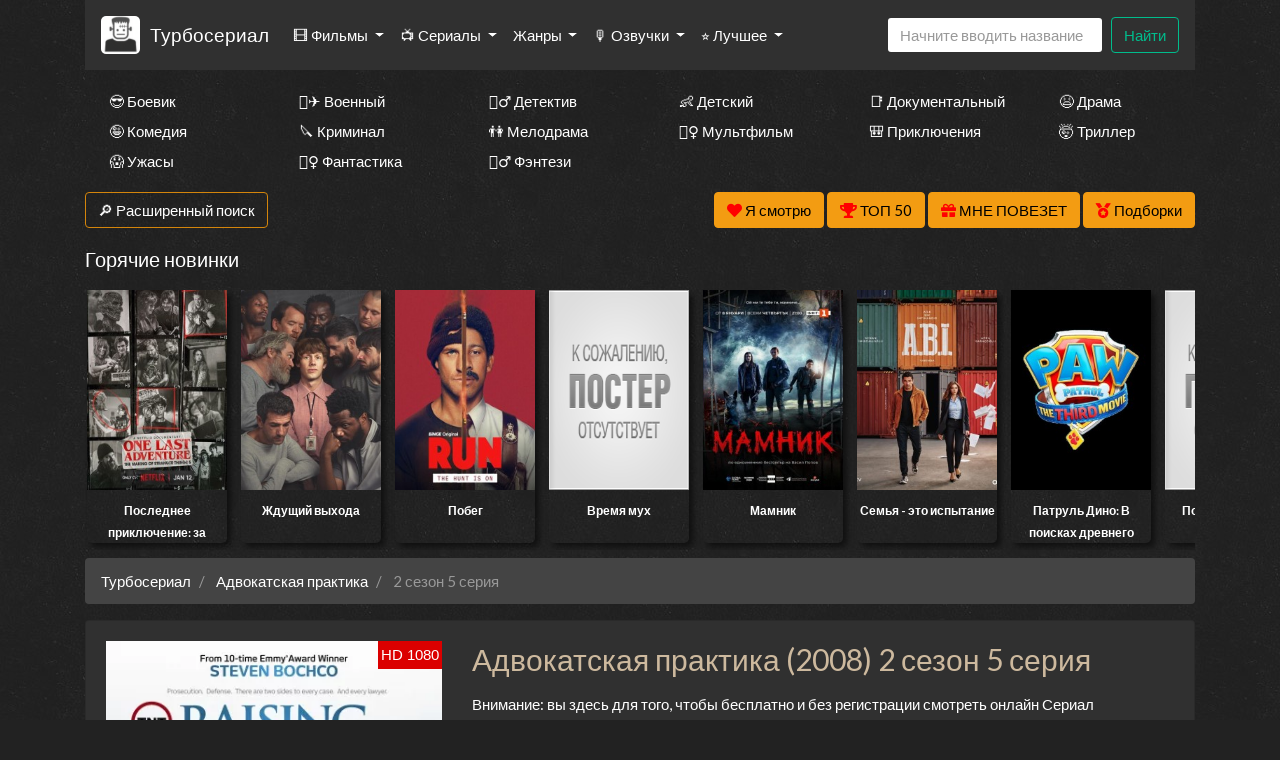

--- FILE ---
content_type: text/html; charset=utf-8
request_url: https://turboserial.com/episode/222533
body_size: 33819
content:
<!DOCTYPE html>
<html lang="ru">
<head>
	<meta http-equiv="content-type" content="text/html; charset=utf-8" />
	<title>Адвокатская практика (2008) 2 сезон 5 серия смотреть онлайн бесплатно</title>
	<meta name="viewport" content="width=device-width, initial-scale=1">
	<meta name="description" content="После просмотра 5 серии сериала "Адвокатская практика", вы погрузитесь в захватывающий мир интриг и неожиданных поворотов сюжета." />
	<meta name="keywords" content="" />
    
<meta property="og:site_name" content="Смотреть сериалы HD онлайн бесплатно в хорошем качестве">
<meta property="og:type" content="article">
<meta property="og:title" content="Сериал Адвокатская практика смотреть онлайн бесплатно в хорошем качестве HD">
<meta property="og:url" content="https://turboserial.com/watch/7583~Адвокатская+практика">
<meta property="og:description" content="Эта драма рассказывает о бывших друзьях-студентах юридического факультета, которые, начав профессиональную карьеру, встречаются в суде, но теперь оказываются...">
<meta property="og:image" content="https://turboserial.com/storage/static/types/cinema/posters/st-7583/fc5bcc20.jpg">
<link rel="icon" href="/types/cinema/template/images/logo/st-turboserial1/cfca3f73.jpg">
	<!-- <link href="/types/cinema/template/bootstrap/css/bootstrap.min.css" rel="stylesheet"> -->
	<!-- <link href="/types/cinema/template/bootstrap/css/bootstrap-responsive.min.css" rel="stylesheet"> -->
	<!-- <link rel="stylesheet" href="https://stackpath.bootstrapcdn.com/bootstrap/4.1.1/css/bootstrap.min.css" integrity="sha384-WskhaSGFgHYWDcbwN70/dfYBj47jz9qbsMId/iRN3ewGhXQFZCSftd1LZCfmhktB" crossorigin="anonymous"> -->
	<link rel="preload" as="style" href="/types/cinema/template/templates/seasongo/bootstrap/darkly/bootstrap.min.css">
	<link rel="preload" as="style" href="/types/cinema/template/templates/seasongo/css/lordfilm.css?183">
	<style>
		body {
			/*background: url('/template/images/spiration-dark.png');*/
			/*background: url('/types/cinema/template/templates/seasongo/images/dark_wood.png');*/
            			background: url('/types/cinema/template/templates/seasongo/images/st-dark_wall/2a15a74c.jpg');
            		}
	</style>
	<link rel="preload" as="style" href="/types/cinema/template/templates/seasongo/css/style.css?183">
	<link rel="preload" as="style" href="/types/engine/template/css/font-awesome/5.3.1/css/all.min.css">
	<link rel="preload" as="style" href="/types/cinema/template/templates/seasongo/js/OwlCarousel2-2.3.4/dist/assets/owl.carousel.min.css">
	<link rel="preload" as="style" href="/types/cinema/template/templates/seasongo/js/OwlCarousel2-2.3.4/dist/assets/owl.theme.default.min.css">
	<link rel="preload" as="font" type="font/woff2" crossorigin="anonymous" href="/types/engine/template/css/font-awesome/5.3.1/webfonts/fa-solid-900.woff2">

	<!-- <link rel="preload" href="/types/cinema/template/templates/seasongo/bootstrap/darkly/bootstrap.min.css?183" as="style" onload="this.onload=null;this.rel='stylesheet'"> -->
	<!-- <noscript><link rel="stylesheet" href="/types/cinema/template/templates/seasongo/bootstrap/darkly/bootstrap.min.css?183"></noscript> -->
	<link rel="stylesheet" href="/types/cinema/template/templates/seasongo/bootstrap/darkly/bootstrap.min.css?183">
	<link rel="stylesheet" href="/types/cinema/template/templates/seasongo/css/lordfilm.css?183">
	<link href="/types/cinema/template/templates/seasongo/css/style.css?183" rel="stylesheet">
	<!-- <link href="/sites/turboserial.com/css/style.css?183" rel="stylesheet"> -->
	<link rel="stylesheet" href="/types/engine/template/css/font-awesome/5.3.1/css/all.min.css">
	<link rel="stylesheet" href="/types/cinema/template/templates/seasongo/js/OwlCarousel2-2.3.4/dist/assets/owl.carousel.min.css">
	<link rel="stylesheet" href="/types/cinema/template/templates/seasongo/js/OwlCarousel2-2.3.4/dist/assets/owl.theme.default.min.css">
	<!-- <link rel="stylesheet" href="/template/css/social-likes_flat.css"> -->
	<script type="application/ld+json">
		{
			"@context" : "http://schema.org",
			"@type" : "Organization",
			"name" : "Турбосериал",
			"url" : "https://turboserial.com"
		}
	</script>
<!-- Livewire Styles --><style >[wire\:loading][wire\:loading], [wire\:loading\.delay][wire\:loading\.delay], [wire\:loading\.inline-block][wire\:loading\.inline-block], [wire\:loading\.inline][wire\:loading\.inline], [wire\:loading\.block][wire\:loading\.block], [wire\:loading\.flex][wire\:loading\.flex], [wire\:loading\.table][wire\:loading\.table], [wire\:loading\.grid][wire\:loading\.grid], [wire\:loading\.inline-flex][wire\:loading\.inline-flex] {display: none;}[wire\:loading\.delay\.none][wire\:loading\.delay\.none], [wire\:loading\.delay\.shortest][wire\:loading\.delay\.shortest], [wire\:loading\.delay\.shorter][wire\:loading\.delay\.shorter], [wire\:loading\.delay\.short][wire\:loading\.delay\.short], [wire\:loading\.delay\.default][wire\:loading\.delay\.default], [wire\:loading\.delay\.long][wire\:loading\.delay\.long], [wire\:loading\.delay\.longer][wire\:loading\.delay\.longer], [wire\:loading\.delay\.longest][wire\:loading\.delay\.longest] {display: none;}[wire\:offline][wire\:offline] {display: none;}[wire\:dirty]:not(textarea):not(input):not(select) {display: none;}:root {--livewire-progress-bar-color: #2299dd;}[x-cloak] {display: none !important;}[wire\:cloak] {display: none !important;}dialog#livewire-error::backdrop {background-color: rgba(0, 0, 0, .6);}</style>
</head>
<body>
	<div class="container mainContainer">
		<nav class="navbar navbar-expand-lg navbar-light bg-light mb-3 main-menu">
  <a href="/">
    <img style="height: 38px; width: auto; opacity: 1; border-radius: 5px; margin-right: 10px;" width="38" heght="38" src="/types/cinema/template/images/logo/st-turboserial1/cfca3f73.jpg" alt="Турбосериал">
  </a>
  <a class="navbar-brand" href="/">Турбосериал</a>
  <button class="navbar-toggler" type="button" data-toggle="collapse" data-target="#navbarSupportedContent" aria-controls="navbarSupportedContent" aria-expanded="false" aria-label="Toggle navigation">
    <span class="navbar-toggler-icon"></span>
  </button>

  <div class="collapse navbar-collapse" id="navbarSupportedContent">
    <ul class="navbar-nav mr-auto">
       <li class="nav-item dropdown ">
        <a class="nav-link dropdown-toggle" href="#" id="films" role="button" data-toggle="dropdown" aria-haspopup="true" aria-expanded="false">
          🎞 Фильмы
        </a>
        <div class="dropdown-menu" aria-labelledby="films">
          <a class="dropdown-item " href="/group/7">Все фильмы</a>
          <a class="dropdown-item" href="/group/359">🖥 Фильмы в 4к</a>
          <!-- <a class="dropdown-item " href="/group/3">🇷🇺 Русские фильмы</a> -->
          <!-- <a class="dropdown-item " href="/group/9">🇷🇺 Русские комедии 🙃</a> -->
          <a class="dropdown-item " href="/group/4">🇺🇸 Зарубежные фильмы</a>
        </div>
      </li>
      <li class="nav-item dropdown ">
        <a class="nav-link dropdown-toggle" href="#" id="serials" role="button" data-toggle="dropdown" aria-haspopup="true" aria-expanded="false">
          📺 Сериалы
        </a>
        <div class="dropdown-menu" aria-labelledby="serials">
          <a class="dropdown-item " href="/group/6">Все сериалы</a>
          <!-- <a class="dropdown-item " href="/group/1">🇷🇺 Русские сериалы</a> -->
          <a class="dropdown-item " href="/group/2">🇺🇸 Зарубежные сериалы</a>
          <a class="dropdown-item" href="/group/10">🇹🇷 Турецкие сериалы</a>
          <hr class="dropdown-divider">
          <a class="dropdown-item" href="/group/368">🇯🇵 Японские дорамы</a>
          <a class="dropdown-item" href="/group/365">🇹🇼 Тайваньские дорамы</a>
          <a class="dropdown-item" href="/group/362">🇰🇷 Корейские дорамы</a>
          <a class="dropdown-item" href="/group/363">🇨🇳 Китайские дорамы</a>
          <a class="dropdown-item" href="/group/364">🇹🇭 Тайские дорамы</a>
        </div>
      </li>
      <!-- <li class="nav-item ">
        <a class="nav-link" href="/group/1">🇷🇺 Русские</a>
      </li>
      <li class="nav-item ">
        <a class="nav-link" href="/group/2">🇺🇸 Зарубежные</a>
      </li>
      <li class="nav-item ">
        <a class="nav-link" href="/group/10">🇹🇷 Турецкие</a>
      </li> -->
      <li class="nav-item dropdown ">
        <a class="nav-link dropdown-toggle" href="#" id="genres" role="button" data-toggle="dropdown" aria-haspopup="true" aria-expanded="false">
          Жанры
        </a>
        <div class="dropdown-menu" aria-labelledby="genres">
          <a class="dropdown-item " href="/genres/7~Аниме">👩‍🎤 Аниме</a><a class="dropdown-item " href="/genres/1848~Биография">📔 Биография</a><a class="dropdown-item " href="/genres/65~Боевик">😎 Боевик</a><a class="dropdown-item " href="/genres/5217~Вестерн">🐎 Вестерн</a><a class="dropdown-item " href="/genres/843~Военный">👨‍✈️ Военный</a><a class="dropdown-item " href="/genres/67~Детектив">🕵️‍♂️ Детектив</a><a class="dropdown-item " href="/genres/1891~Детский">👶 Детский</a><a class="dropdown-item " href="/genres/6013~Документальный">📑 Документальный</a><a class="dropdown-item " href="/genres/50~Драма">😫 Драма</a><a class="dropdown-item " href="/genres/84253~Игра">🎲 Игра</a><a class="dropdown-item " href="/genres/1166~История">📖 История</a><a class="dropdown-item " href="/genres/11~Комедия">🤪 Комедия</a><a class="dropdown-item " href="/genres/24579~Концерт">🎙 Концерт</a><a class="dropdown-item " href="/genres/431~Короткометражка">🎥 Короткометражка</a><a class="dropdown-item " href="/genres/517~Криминал">🔪 Криминал</a><a class="dropdown-item " href="/genres/10~Мелодрама">👫 Мелодрама</a><a class="dropdown-item " href="/genres/99~Музыка">🎼 Музыка</a><a class="dropdown-item " href="/genres/8~Мультфильм">🧚‍♀️ Мультфильм</a><a class="dropdown-item " href="/genres/97~Мюзикл">🕺 Мюзикл</a><a class="dropdown-item " href="/genres/9042~Новости">👨‍💼 Новости</a><a class="dropdown-item " href="/genres/12~Приключения">🎒 Приключения</a><a class="dropdown-item " href="/genres/11729~Реальное+тв">👨‍💻 Реальное тв</a><a class="dropdown-item " href="/genres/98~Семейный">👨‍👩‍👧‍👦 Семейный</a><a class="dropdown-item " href="/genres/478~Спорт">⚽ Спорт</a><a class="dropdown-item " href="/genres/86744~Ток-шоу">🎤 Ток-шоу</a><a class="dropdown-item " href="/genres/66~Триллер">🤯 Триллер</a><a class="dropdown-item " href="/genres/418~Ужасы">😱 Ужасы</a><a class="dropdown-item " href="/genres/9~Фантастика">🧙‍♀️ Фантастика</a><a class="dropdown-item " href="/genres/21594~Фильм-нуар">🤠 Фильм-нуар</a><a class="dropdown-item " href="/genres/83~Фэнтези">🧝‍♂️ Фэнтези</a><a class="dropdown-item " href="/genres/13420~Церемония">🏅 Церемония</a>
        </div>
      </li>
      <li class="nav-item dropdown ">
        <a class="nav-link dropdown-toggle" href="#" id="dubbings" role="button" data-toggle="dropdown" aria-haspopup="true" aria-expanded="false">
          🎙 Озвучки
        </a>
        <div class="dropdown-menu" aria-labelledby="dubbings">
          
          <a class="dropdown-item" href="/group/270">LostFilm</a>
          <a class="dropdown-item" href="/group/314">Кураж-Бамбей</a>
          <a class="dropdown-item" href="/group/283">Amedia</a>
          <a class="dropdown-item" href="/group/280">Кубик в Кубе</a>
          <a class="dropdown-item" href="/group/267">HDrezka Studio</a>
          <a class="dropdown-item" href="/group/266">Newstudio</a>
          <a class="dropdown-item" href="/group/265">Coldfilm</a>
          <a class="dropdown-item" href="/group/282">Alexfilm</a>
          <a class="dropdown-item" href="/group/263">BaibaKo</a>
          <a class="dropdown-item" href="/group/271">IdeaFilm</a>
          <a class="dropdown-item" href="/group/276">Украинский</a>
        </div>
      </li>
      <li class="nav-item dropdown">
        <a class="nav-link dropdown-toggle" href="#" id="bestByYears" role="button" data-toggle="dropdown" aria-haspopup="true" aria-expanded="false">
          ⭐ Лучшее
        </a>
        <div class="dropdown-menu" aria-labelledby="bestByYears">
          <a class="dropdown-item" href="/articles">Статьи про кино</a>
          <a class="dropdown-item" href="/search?year=2025&amp;type=1&amp;order=topRated&amp;index">Лучшие сериалы 2025 года</a>
          <a class="dropdown-item" href="/search?year=2024&amp;type=1&amp;order=topRated&amp;index">Лучшие сериалы 2024 года</a>
          <a class="dropdown-item" href="/search?year=2023&amp;type=1&amp;order=topRated&amp;index">Лучшие сериалы 2023 года</a>
          <a class="dropdown-item" href="/search?year=2022&amp;type=1&amp;order=topRated&amp;index">Лучшие сериалы 2022 года</a>
          <a class="dropdown-item" href="/search?year=2021&amp;type=1&amp;order=topRated&amp;index">Лучшие сериалы 2021 года</a>
          <a class="dropdown-item" href="/search?year=2020&amp;type=1&amp;order=topRated&amp;index">Лучшие сериалы 2020 года</a>
          <a class="dropdown-item" href="/search?year=2019&amp;type=1&amp;order=topRated&amp;index">Лучшие сериалы 2019 года</a>
          <a class="dropdown-item" href="/search?year=2018&amp;type=1&amp;order=topRated&amp;index">Лучшие сериалы 2018 года</a>
          <a class="dropdown-item" href="/search?year=2017&amp;type=1&amp;order=topRated&amp;index">Лучшие сериалы 2017 года</a>
          <a class="dropdown-item" href="/search?year=2016&amp;type=1&amp;order=topRated&amp;index">Лучшие сериалы 2016 года</a>
          <a class="dropdown-item" href="/search?type=1&amp;order=worstRated&amp;index">Самые <span style="color: red;">худшие</span> сериалы 🤮</a>
        </div>
      </li>
    </ul>
    <!-- <form class="form-inline my-2 my-lg-0">
      <select class="form-control mr-sm-2">
        
      </select>
    </form> -->
    <form wire:snapshot="{&quot;data&quot;:{&quot;query&quot;:null,&quot;movies&quot;:null,&quot;domain&quot;:[[],{&quot;key&quot;:&quot;turboserial.com&quot;,&quot;class&quot;:&quot;App\\Models\\Domain&quot;,&quot;relations&quot;:[&quot;clientRedirectTo&quot;,&quot;cinemaDomain&quot;,&quot;cinemaDomain.engineDomain&quot;,&quot;cinemaDomain.engineDomain.redirectTo&quot;,&quot;cinemaDomain.engineDomain.yandexRedirectTo&quot;,&quot;cinemaDomain.engineDomain.googleRedirectTo&quot;,&quot;cinemaDomain.engineDomain.bingRedirectTo&quot;,&quot;cinemaDomain.engineDomain.ruDomain&quot;,&quot;cinemaDomain.engineDomain.yandexRuDomain&quot;,&quot;cinemaDomain.engineDomain.googleRuDomain&quot;,&quot;cinemaDomain.engineDomain.bingRuDomain&quot;,&quot;metrika&quot;,&quot;parentDomain&quot;,&quot;recaptchaKey&quot;,&quot;template&quot;],&quot;s&quot;:&quot;elmdl&quot;}],&quot;requestedDomain&quot;:[[],{&quot;key&quot;:&quot;turboserial.com&quot;,&quot;class&quot;:&quot;App\\Models\\Domain&quot;,&quot;relations&quot;:[&quot;clientRedirectTo&quot;,&quot;cinemaDomain&quot;,&quot;cinemaDomain.engineDomain&quot;,&quot;cinemaDomain.engineDomain.redirectTo&quot;,&quot;cinemaDomain.engineDomain.yandexRedirectTo&quot;,&quot;cinemaDomain.engineDomain.googleRedirectTo&quot;,&quot;cinemaDomain.engineDomain.bingRedirectTo&quot;,&quot;cinemaDomain.engineDomain.ruDomain&quot;,&quot;cinemaDomain.engineDomain.yandexRuDomain&quot;,&quot;cinemaDomain.engineDomain.googleRuDomain&quot;,&quot;cinemaDomain.engineDomain.bingRuDomain&quot;,&quot;metrika&quot;,&quot;parentDomain&quot;,&quot;recaptchaKey&quot;,&quot;template&quot;],&quot;s&quot;:&quot;elmdl&quot;}],&quot;focus&quot;:false,&quot;filter_opened&quot;:false,&quot;filter_name&quot;:&quot;\u0412\u0441\u0435&quot;,&quot;template&quot;:null},&quot;memo&quot;:{&quot;id&quot;:&quot;VJLo3ZxalSjBTTbKvy7k&quot;,&quot;name&quot;:&quot;cinema.dropdown-search&quot;,&quot;path&quot;:&quot;episode\/222533&quot;,&quot;method&quot;:&quot;GET&quot;,&quot;release&quot;:&quot;a-a-a&quot;,&quot;children&quot;:[],&quot;scripts&quot;:[],&quot;assets&quot;:[],&quot;errors&quot;:[],&quot;locale&quot;:&quot;ru&quot;},&quot;checksum&quot;:&quot;5265a142e135821ae7a80e3deee1288d13d9b8c49ee7891cd5e635509ff1d02f&quot;}" wire:effects="{&quot;partials&quot;:[]}" wire:id="VJLo3ZxalSjBTTbKvy7k" class="form-inline my-2 my-lg-0 main-menu-search" method="get" action="/search" x-data="{ focus: false }"
    @click.outside="focus = false">
    <div class="btn-group">
        <input class="form-control mr-sm-2 main-search" type="search" name="q" placeholder="Начните вводить название"
            aria-label="Search" autocomplete="off" style="width: 216px;" wire:model.live="query"
            @focus="focus = true">
        <div class="dropdown-menu search-helper" x-bind:class="{ 'show': focus }" style="width: 200px; padding: 0;">
            <ul class="list-group search-helper-list">
                <!--[if BLOCK]><![endif]--><!--[if ENDBLOCK]><![endif]-->            </ul>
        </div>
    </div>
    <button class="btn btn-outline-success my-0 my-sm-0" type="submit">Найти</button>
</form>
    <script>
      document.addEventListener("DOMContentLoaded", function() {
        // перемещаем поиск для маленького экрана
        function changeSearchPosition() {
          if ($(document).width() < 992 ) {
            $(".main-menu-search").appendTo(".search-mobile");
          } else {
            $(".main-menu-search").appendTo(".main-menu");
          }
        }

        // выполняем после загрузки страницы и в случае события изменения ширины экрана
        changeSearchPosition();

        $( window ).resize(function() {
          changeSearchPosition();
        });

      });
    </script>
  </div>
</nav>



<div class="search-mobile">
</div>

<div class="genresBlock sd-none d-none d-md-block">
  <div class="row mb-3">
    <div class="col-md-3 col-lg-2"><a class="dropdown-item " href="/genres/65~Боевик">😎 Боевик</a></div>
    <div class="col-md-3 col-lg-2"><a class="dropdown-item " href="/genres/843~Военный">👨‍✈️ Военный</a></div>
    <div class="col-md-3 col-lg-2"><a class="dropdown-item " href="/genres/67~Детектив">🕵️‍♂️ Детектив</a></div>
    <div class="col-md-3 col-lg-2"><a class="dropdown-item " href="/genres/1891~Детский">👶 Детский</a></div>
    <div class="col-md-3 col-lg-2"><a class="dropdown-item " href="/genres/6013~Документальный">📑 Документальный</a></div>
    <div class="col-md-3 col-lg-2"><a class="dropdown-item " href="/genres/50~Драма">😫 Драма</a></div>
    <div class="col-md-3 col-lg-2"><a class="dropdown-item " href="/genres/11~Комедия">🤪 Комедия</a></div>
    <div class="col-md-3 col-lg-2"><a class="dropdown-item " href="/genres/517~Криминал">🔪 Криминал</a></div>
    <div class="col-md-3 col-lg-2"><a class="dropdown-item " href="/genres/10~Мелодрама">👫 Мелодрама</a></div>
    <div class="col-md-3 col-lg-2"><a class="dropdown-item " href="/genres/8~Мультфильм">🧚‍♀️ Мультфильм</a></div>
    <div class="col-md-3 col-lg-2"><a class="dropdown-item " href="/genres/12~Приключения">🎒 Приключения</a></div>
    <div class="col-md-3 col-lg-2"><a class="dropdown-item " href="/genres/66~Триллер">🤯 Триллер</a></div>
    <div class="col-md-3 col-lg-2"><a class="dropdown-item " href="/genres/418~Ужасы">😱 Ужасы</a></div>
    <div class="col-md-3 col-lg-2"><a class="dropdown-item " href="/genres/9~Фантастика">🧙‍♀️ Фантастика</a></div>
    <div class="col-md-3 col-lg-2"><a class="dropdown-item " href="/genres/83~Фэнтези">🧝‍♂️ Фэнтези</a></div>
  </div>
</div>

		<div class="row">
    <div class="col-12 col-md-2">
        <button class="btn btn-success mb-3" type="button" data-toggle="collapse" data-target="#search"
            aria-expanded="false" aria-controls="search">
            🔎 Расширенный поиск
        </button>
    </div>
    <div class="col-12 col-md-10 text-right">
        <button wire:snapshot="{&quot;data&quot;:{&quot;domain&quot;:[[],{&quot;key&quot;:&quot;turboserial.com&quot;,&quot;class&quot;:&quot;App\\Models\\Domain&quot;,&quot;relations&quot;:[&quot;clientRedirectTo&quot;,&quot;cinemaDomain&quot;,&quot;cinemaDomain.engineDomain&quot;,&quot;cinemaDomain.engineDomain.redirectTo&quot;,&quot;cinemaDomain.engineDomain.yandexRedirectTo&quot;,&quot;cinemaDomain.engineDomain.googleRedirectTo&quot;,&quot;cinemaDomain.engineDomain.bingRedirectTo&quot;,&quot;cinemaDomain.engineDomain.ruDomain&quot;,&quot;cinemaDomain.engineDomain.yandexRuDomain&quot;,&quot;cinemaDomain.engineDomain.googleRuDomain&quot;,&quot;cinemaDomain.engineDomain.bingRuDomain&quot;,&quot;metrika&quot;,&quot;parentDomain&quot;,&quot;recaptchaKey&quot;,&quot;template&quot;],&quot;s&quot;:&quot;elmdl&quot;}],&quot;limit&quot;:30,&quot;template&quot;:&quot;livewire.cinema.templates.seasongo.watch-list&quot;},&quot;memo&quot;:{&quot;id&quot;:&quot;n3va2zopGmYPKWAsnr5j&quot;,&quot;name&quot;:&quot;cinema.watch-list&quot;,&quot;path&quot;:&quot;episode\/222533&quot;,&quot;method&quot;:&quot;GET&quot;,&quot;release&quot;:&quot;a-a-a&quot;,&quot;children&quot;:[],&quot;scripts&quot;:[],&quot;assets&quot;:[],&quot;errors&quot;:[],&quot;locale&quot;:&quot;ru&quot;},&quot;checksum&quot;:&quot;6bb8118874c5314f3d9521280990e5fb985541ab3499bfd3751e099058cbec17&quot;}" wire:effects="{&quot;partials&quot;:[]}" wire:id="n3va2zopGmYPKWAsnr5j" class="btn btn-warning savedMoviesBtn mb-3" data-toggle="collapse" data-target="#savedMoviesWrapper">
    <i class="fas fa-heart" style="color: red;"></i>
    <span style="color: #000;">
        Я смотрю
        <!--[if BLOCK]><![endif]--><!--[if ENDBLOCK]><![endif]-->    </span>

    <template x-teleport="#savedMoviesWrapper">
        <!--[if BLOCK]><![endif]-->                <p>Чтобы добавить сюда фильм, нажмите в плеере на кнопку &laquo;<i class="fas fa-heart"></i> Я смотрю&raquo;
                </p>
        <!--[if ENDBLOCK]><![endif]-->        </div>
    </template>
</button>
        <a class="btn btn-warning mb-3" href="/top50">
            <i class="fas fa-trophy" style="color: red;"></i>
            <span style="color: #000;">ТОП 50</span>
        </a>
        <a class="btn btn-warning mb-3" href="/api/lucky">
            <i class="fas fa-gift" style="color: red;"></i>
            <span style="color: #000;">МНЕ ПОВЕЗЕТ</span>
        </a>
        <a href="/compilations" class="btn btn-warning mb-3">
            <i class="fas fa-medal" style="color: red;"></i>
            <span style="color: #000;">Подборки</span>
        </a>
    </div>
</div>
<div class="collapse mb-3" id="savedMoviesWrapper">
</div>
<!-- убрать  show если верну кнопку -->
<div class="collapse mb-3" id="search">
    <div class="card card-body">
        <form class="my-2 my-lg-0" method="post" action="/search">
            <div class="row">
                <div class="col-6 col-md-3 col-lg-2">
                    <div class="form-group">
                        <label>Год</label>
                        <select class="form-control" name="year">
                            <option value="">Любой</option>
                            <option value="2026" >2026</option>
<option value="2025" >2025</option>
<option value="2024" >2024</option>
<option value="2023" >2023</option>
<option value="2022" >2022</option>
<option value="2021" >2021</option>
<option value="2020" >2020</option>
<option value="2019" >2019</option>
<option value="2018" >2018</option>
<option value="2017" >2017</option>
<option value="2016" >2016</option>
<option value="2015" >2015</option>
<option value="2014" >2014</option>
<option value="2013" >2013</option>
<option value="2012" >2012</option>
<option value="2011" >2011</option>
<option value="2010" >2010</option>
<option value="2009" >2009</option>
<option value="2008" >2008</option>
<option value="2007" >2007</option>
<option value="2006" >2006</option>
<option value="2005" >2005</option>
<option value="2004" >2004</option>
<option value="2003" >2003</option>
<option value="2002" >2002</option>
<option value="2001" >2001</option>
<option value="2000" >2000</option>
<option value="1999" >1999</option>
<option value="1998" >1998</option>
<option value="1997" >1997</option>
<option value="1996" >1996</option>
<option value="1995" >1995</option>
<option value="1994" >1994</option>
<option value="1993" >1993</option>
<option value="1992" >1992</option>
<option value="1991" >1991</option>
<option value="1990" >1990</option>
<option value="1989" >1989</option>
<option value="1988" >1988</option>
<option value="1987" >1987</option>
<option value="1986" >1986</option>
<option value="1985" >1985</option>
<option value="1984" >1984</option>
<option value="1983" >1983</option>
<option value="1982" >1982</option>
<option value="1981" >1981</option>
<option value="1980" >1980</option>
<option value="1979" >1979</option>
<option value="1978" >1978</option>
<option value="1977" >1977</option>
<option value="1976" >1976</option>
<option value="1975" >1975</option>
<option value="1974" >1974</option>
<option value="1973" >1973</option>
<option value="1972" >1972</option>
<option value="1971" >1971</option>
<option value="1970" >1970</option>
<option value="1969" >1969</option>
<option value="1968" >1968</option>
<option value="1967" >1967</option>
<option value="1966" >1966</option>
<option value="1965" >1965</option>
<option value="1964" >1964</option>
<option value="1963" >1963</option>
<option value="1962" >1962</option>
<option value="1961" >1961</option>
<option value="1960" >1960</option>
<option value="1959" >1959</option>
<option value="1958" >1958</option>
<option value="1957" >1957</option>
<option value="1956" >1956</option>
<option value="1955" >1955</option>
<option value="1954" >1954</option>
<option value="1953" >1953</option>
<option value="1952" >1952</option>
<option value="1951" >1951</option>
<option value="1950" >1950</option>
<option value="1949" >1949</option>
<option value="1948" >1948</option>
<option value="1947" >1947</option>
<option value="1946" >1946</option>
<option value="1945" >1945</option>
<option value="1944" >1944</option>
<option value="1943" >1943</option>
<option value="1942" >1942</option>
<option value="1941" >1941</option>
<option value="1940" >1940</option>
<option value="1939" >1939</option>
<option value="1938" >1938</option>
<option value="1937" >1937</option>
<option value="1936" >1936</option>
<option value="1935" >1935</option>
<option value="1934" >1934</option>
<option value="1933" >1933</option>
<option value="1932" >1932</option>
<option value="1931" >1931</option>
<option value="1930" >1930</option>
<option value="1929" >1929</option>
<option value="1928" >1928</option>
<option value="1927" >1927</option>
<option value="1926" >1926</option>
<option value="1925" >1925</option>
<option value="1924" >1924</option>
<option value="1923" >1923</option>
<option value="1922" >1922</option>
<option value="1921" >1921</option>
<option value="1920" >1920</option>
<option value="1919" >1919</option>
<option value="1918" >1918</option>
<option value="1917" >1917</option>
<option value="1916" >1916</option>
<option value="1915" >1915</option>
<option value="1914" >1914</option>
<option value="1913" >1913</option>
<option value="1912" >1912</option>
<option value="1911" >1911</option>
<option value="1910" >1910</option>
<option value="1909" >1909</option>
<option value="1908" >1908</option>
<option value="1907" >1907</option>
<option value="1906" >1906</option>
<option value="1905" >1905</option>
<option value="1904" >1904</option>
<option value="1903" >1903</option>
<option value="1902" >1902</option>
<option value="1898" >1898</option>
<option value="1895" >1895</option>

                        </select>
                    </div>
                </div>
                <div class="col-6 col-md-3 col-lg-2">
                    <div class="form-group">
                        <label>Жанр</label>
                        <select class="form-control" name="genre">
                            <option value="">Любой</option>
                            <option value="7" >аниме</option>
<option value="8" >мультфильм</option>
<option value="9" >фантастика</option>
<option value="10" >мелодрама</option>
<option value="11" >комедия</option>
<option value="12" >приключения</option>
<option value="50" >драма</option>
<option value="65" >боевик</option>
<option value="66" >триллер</option>
<option value="67" >детектив</option>
<option value="83" >фэнтези</option>
<option value="97" >мюзикл</option>
<option value="98" >семейный</option>
<option value="99" >музыка</option>
<option value="418" >ужасы</option>
<option value="431" >короткометражка</option>
<option value="478" >спорт</option>
<option value="517" >криминал</option>
<option value="843" >военный</option>
<option value="1166" >история</option>
<option value="1848" >биография</option>
<option value="1891" >детский</option>
<option value="3614" >для взрослых</option>
<option value="5217" >вестерн</option>
<option value="6013" >документальный</option>
<option value="9042" >новости</option>
<option value="11729" >реальное тв</option>
<option value="13420" >церемония</option>
<option value="21594" >фильм-нуар</option>
<option value="24579" >концерт</option>
<option value="84253" >игра</option>
<option value="86744" >ток-шоу</option>

                        </select>
                    </div>
                </div>
                <div class="col-6 col-md-3 col-lg-2">
                    <div class="form-group">
                        <label>Страна</label>
                        <select class="form-control" name="country">
                            <option value="">Любая</option>
                            <option value="2536" >Австралия</option>
<option value="10666" >Австрия</option>
<option value="57465" >Азербайджан</option>
<option value="12433" >Албания</option>
<option value="36674" >Алжир</option>
<option value="82195" >Ангола</option>
<option value="93193" >Андорра</option>
<option value="199701" >Антарктида</option>
<option value="132393" >Антильские Острова</option>
<option value="6937" >Аргентина</option>
<option value="80228" >Армения</option>
<option value="19112" >Аруба</option>
<option value="89699" >Афганистан</option>
<option value="81415" >Багамы</option>
<option value="112147" >Бангладеш</option>
<option value="196652" >Барбадос</option>
<option value="49377" >Бахрейн</option>
<option value="9361" >Беларусь</option>
<option value="145045" >Белиз</option>
<option value="668497" >Белоруссия</option>
<option value="101" >Бельгия</option>
<option value="668798" >Бенин</option>
<option value="668947" >Берег Слоновой кости</option>
<option value="138198" >Бермуды</option>
<option value="668780" >Бирма</option>
<option value="11008" >Болгария</option>
<option value="80593" >Боливия</option>
<option value="42245" >Босния и Герцеговина</option>
<option value="266686" >Босния-Герцеговина</option>
<option value="40753" >Ботсвана</option>
<option value="3995" >Бразилия</option>
<option value="668701" >Бруней-Даруссалам</option>
<option value="235064" >Буркина-Фасо</option>
<option value="668949" >Бурунди</option>
<option value="54014" >Бутан</option>
<option value="139583" >Вануату</option>
<option value="152647" >Ватикан</option>
<option value="635" >Великобритания</option>
<option value="4165" >Венгрия</option>
<option value="34086" >Венесуэла</option>
<option value="668699" >Виргинские Острова</option>
<option value="668627" >Виргинские Острова (Великобритания)</option>
<option value="6897" >Вьетнам</option>
<option value="668595" >Вьетнам Северный</option>
<option value="137572" >Гаити</option>
<option value="668864" >Гамбия</option>
<option value="51590" >Гана</option>
<option value="180284" >Гваделупа</option>
<option value="132523" >Гватемала</option>
<option value="668757" >Гвинея</option>
<option value="668700" >Гвинея-Бисау</option>
<option value="3286" >Германия</option>
<option value="71620" >Германия (ГДР)</option>
<option value="14808" >Германия (ФРГ)</option>
<option value="668848" >Гибралтар</option>
<option value="668647" >Гондурас</option>
<option value="265" >Гонконг</option>
<option value="169257" >Гренландия</option>
<option value="15500" >Греция</option>
<option value="8252" >Грузия</option>
<option value="6330" >Дания</option>
<option value="668702" >Джибути</option>
<option value="13542" >Доминикана</option>
<option value="38553" >Египет</option>
<option value="115661" >Замбия</option>
<option value="13532" >Зимбабве</option>
<option value="8595" >Израиль</option>
<option value="7409" >Индия</option>
<option value="7015" >Индонезия</option>
<option value="4121" >Иордания</option>
<option value="90291" >Ирак</option>
<option value="7233" >Иран</option>
<option value="2774" >Ирландия</option>
<option value="7098" >Исландия</option>
<option value="1110" >Испания</option>
<option value="3285" >Италия</option>
<option value="668865" >Йемен</option>
<option value="668594" >Кабо-Верде</option>
<option value="10285" >Казахстан</option>
<option value="53638" >Каймановы острова</option>
<option value="15581" >Камбоджа</option>
<option value="18110" >Камерун</option>
<option value="115" >Канада</option>
<option value="7234" >Катар</option>
<option value="51588" >Кения</option>
<option value="23202" >Кипр</option>
<option value="668510" >Киргизия</option>
<option value="264" >Китай</option>
<option value="18037" >Колумбия</option>
<option value="126751" >Конго</option>
<option value="162479" >Конго (ДРК)</option>
<option value="668650" >Корея</option>
<option value="98168" >Корея Северная</option>
<option value="1103" >Корея Южная</option>
<option value="128994" >Косово</option>
<option value="133655" >Коста-Рика</option>
<option value="668697" >Кот-д’Ивуар</option>
<option value="19846" >Куба</option>
<option value="15389" >Кувейт</option>
<option value="109501" >Кыргызстан</option>
<option value="104067" >Лаос</option>
<option value="9314" >Латвия</option>
<option value="668609" >Лесото</option>
<option value="58382" >Либерия</option>
<option value="13203" >Ливан</option>
<option value="15388" >Ливия</option>
<option value="7167" >Литва</option>
<option value="60735" >Лихтенштейн</option>
<option value="2775" >Люксембург</option>
<option value="668571" >Маврикий</option>
<option value="122800" >Мавритания</option>
<option value="120393" >Мадагаскар</option>
<option value="32836" >Макао</option>
<option value="20998" >Македония</option>
<option value="178883" >Малави</option>
<option value="23792" >Малайзия</option>
<option value="199405" >Мали</option>
<option value="199700" >Мальдивы</option>
<option value="43827" >Мальта</option>
<option value="15390" >Марокко</option>
<option value="668626" >Мартиника</option>
<option value="8001" >Мексика</option>
<option value="668589" >Мозамбик</option>
<option value="156214" >Молдова</option>
<option value="29186" >Монако</option>
<option value="106623" >Монголия</option>
<option value="236748" >Мьянма</option>
<option value="13531" >Намибия</option>
<option value="2537" >Непал</option>
<option value="119526" >Нигерия</option>
<option value="2567" >Нидерланды</option>
<option value="216153" >Никарагуа</option>
<option value="12297" >Новая Зеландия</option>
<option value="668514" >Новая Каледония</option>
<option value="7097" >Норвегия</option>
<option value="1588" >ОАЭ</option>
<option value="158910" >Оккупированная Палестинская территория</option>
<option value="668773" >Оман</option>
<option value="76880" >Остров Мэн</option>
<option value="668936" >Остров Святой Елены</option>
<option value="20326" >Пакистан</option>
<option value="205519" >Палау</option>
<option value="20339" >Палестина</option>
<option value="87396" >Панама</option>
<option value="76842" >Папуа - Новая Гвинея</option>
<option value="106353" >Парагвай</option>
<option value="22740" >Перу</option>
<option value="551" >Польша</option>
<option value="305" >Португалия</option>
<option value="24623" >Пуэрто Рико</option>
<option value="90301" >Реюньон</option>
<option value="155180" >Руанда</option>
<option value="13173" >Румыния</option>
<option value="123113" >Сальвадор</option>
<option value="668948" >Сан-Марино</option>
<option value="51589" >Саудовская Аравия</option>
<option value="668605" >Северная Македония</option>
<option value="239476" >Сейшельские острова</option>
<option value="13202" >Сенегал</option>
<option value="668863" >Сент-Китс и Невис</option>
<option value="20732" >Сербия</option>
<option value="141051" >Сербия и Черногория</option>
<option value="13444" >Сингапур</option>
<option value="159388" >Сирия</option>
<option value="1351" >Словакия</option>
<option value="47881" >Словения</option>
<option value="668767" >СНГ</option>
<option value="144327" >Сомали</option>
<option value="17621" >СССР</option>
<option value="144328" >Судан</option>
<option value="202" >США</option>
<option value="234425" >Сьерра-Леоне</option>
<option value="66713" >Таджикистан</option>
<option value="634" >Таиланд</option>
<option value="1926" >Тайвань</option>
<option value="22741" >Танзания</option>
<option value="668648" >Тринидад и Тобаго</option>
<option value="32285" >Тунис</option>
<option value="217669" >Туркменистан</option>
<option value="1837" >Турция</option>
<option value="137573" >Уганда</option>
<option value="6517" >Узбекистан</option>
<option value="6813" >Украина</option>
<option value="14013" >Уругвай</option>
<option value="668709" >Фарерские острова</option>
<option value="97552" >Фиджи</option>
<option value="518" >Филиппины</option>
<option value="6331" >Финляндия</option>
<option value="100" >Франция</option>
<option value="149567" >Французская Полинезия</option>
<option value="1352" >Хорватия</option>
<option value="668786" >ЦАР</option>
<option value="162124" >Чад</option>
<option value="103157" >Черногория</option>
<option value="1350" >Чехия</option>
<option value="37503" >Чехословакия</option>
<option value="9109" >Чили</option>
<option value="9649" >Швейцария</option>
<option value="6329" >Швеция</option>
<option value="64554" >Шри-Ланка</option>
<option value="98141" >Эквадор</option>
<option value="668724" >Эритрея</option>
<option value="10600" >Эстония</option>
<option value="175978" >Эфиопия</option>
<option value="8512" >ЮАР</option>
<option value="18228" >Югославия</option>
<option value="60873" >Югославия (ФР)</option>
<option value="98159" >Ямайка</option>
<option value="13" >Япония</option>

                        </select>
                    </div>
                </div>
                <div class="col-6 col-md-3 col-lg-2">
                    <div class="form-group">
                        <label>Сортировать</label>
                        <select class="form-control" name="order">
                            <option value="topRated" >По рейтингу</option>
<option value="mostRecent" >По дате</option>
<option value="recentAndTopRated" >Популярные новинки</option>

                        </select>
                    </div>
                </div>
                <div class="col-6 col-md-3 col-lg-2">
                    <label>&nbsp;</label>
                    <button class="btn btn-outline-success my-0 my-sm-0" type="submit"
                        style="display: block;">Найти</button>
                </div>
            </div>
        </form>
    </div>
</div>



<script type="application/ld+json">
    {"@context":"https:\/\/schema.org","@type":"Movie","name":"Адвокатская практика","image":"https:\/\/turboserial.com\/storage\/static\/types\/cinema\/posters\/7583.jpg","dateCreated":"2018-09-01T01:00:00+03:00","url":"https:\/\/turboserial.com\/watch\/7583~Адвокатская+практика","director":{"@type":"Person","name":""},"aggregateRating":{"@type":"AggregateRating","bestRating":10,"worstRating":0,"ratingValue":7.2,"ratingCount":2568}}
</script>

<script type="application/ld+json">
    {"@context":"https:\/\/schema.org","@type":"VideoObject","name":"Адвокатская практика","description":"Эта драма рассказывает о бывших друзьях-студентах юридического факультета, которые, начав профессиональную карьеру, встречаются в суде, но теперь оказываются по...","thumbnailUrl":"https:\/\/turboserial.com\/storage\/static\/types\/cinema\/posters\/7583.jpg","uploadDate":"2018-09-01T01:00:00+03:00","embedUrl":"https:\/\/turboserial.com\/embed-players\/31223"}
</script>
<div class="top-movies mb-2">
	<div style="font-size: 20px;" class="mb-3">Горячие новинки</div>
	<div wire:snapshot="{&quot;data&quot;:{&quot;domain&quot;:[[],{&quot;key&quot;:&quot;turboserial.com&quot;,&quot;class&quot;:&quot;App\\Models\\Domain&quot;,&quot;relations&quot;:[&quot;clientRedirectTo&quot;,&quot;cinemaDomain&quot;,&quot;cinemaDomain.engineDomain&quot;,&quot;cinemaDomain.engineDomain.redirectTo&quot;,&quot;cinemaDomain.engineDomain.yandexRedirectTo&quot;,&quot;cinemaDomain.engineDomain.googleRedirectTo&quot;,&quot;cinemaDomain.engineDomain.bingRedirectTo&quot;,&quot;cinemaDomain.engineDomain.ruDomain&quot;,&quot;cinemaDomain.engineDomain.yandexRuDomain&quot;,&quot;cinemaDomain.engineDomain.googleRuDomain&quot;,&quot;cinemaDomain.engineDomain.bingRuDomain&quot;,&quot;metrika&quot;,&quot;parentDomain&quot;,&quot;recaptchaKey&quot;,&quot;template&quot;],&quot;s&quot;:&quot;elmdl&quot;}],&quot;order&quot;:&quot;mrv&quot;,&quot;orders&quot;:[{&quot;mr&quot;:&quot;\u043f\u043e \u0434\u0430\u0442\u0435&quot;,&quot;bt&quot;:&quot;\u043f\u043e \u0430\u043b\u0444\u0430\u0432\u0438\u0442\u0443&quot;,&quot;tr&quot;:&quot;\u043f\u043e \u0440\u0435\u0439\u0442\u0438\u043d\u0433\u0443&quot;,&quot;mv&quot;:&quot;\u043f\u043e \u043f\u0440\u043e\u0441\u043c\u043e\u0442\u0440\u0430\u043c&quot;,&quot;mc&quot;:&quot;\u043f\u043e \u043a\u043e\u043c\u043c\u0435\u043d\u0442\u0430\u0440\u0438\u044f\u043c&quot;,&quot;by&quot;:&quot;\u043f\u043e \u0433\u043e\u0434\u0443&quot;,&quot;mrv&quot;:&quot;\u0433\u043e\u0440\u044f\u0447\u0438\u0435 \u043d\u043e\u0432\u0438\u043d\u043a\u0438&quot;,&quot;mrr&quot;:&quot;\u043f\u043e\u0441\u043b\u0435\u0434\u043d\u0438\u0435 \u0440\u0435\u043b\u0438\u0437\u044b&quot;,&quot;wr&quot;:&quot;\u0445\u0443\u0434\u0448\u0435\u0435&quot;},{&quot;s&quot;:&quot;arr&quot;}],&quot;cached&quot;:true,&quot;limit&quot;:20,&quot;page&quot;:null,&quot;currentLimit&quot;:20,&quot;maxLimit&quot;:100,&quot;genre_id&quot;:null,&quot;year&quot;:null,&quot;country_id&quot;:null,&quot;group&quot;:null,&quot;onlyWithPoster&quot;:false,&quot;groupName&quot;:null,&quot;studio_id&quot;:null,&quot;rating&quot;:null,&quot;searchQuery&quot;:null,&quot;tag&quot;:null,&quot;yearFrom&quot;:null,&quot;yearTo&quot;:2026,&quot;ratingFrom&quot;:null,&quot;ratingTo&quot;:null,&quot;type&quot;:null,&quot;hasTypes&quot;:[[],{&quot;s&quot;:&quot;arr&quot;}],&quot;hasGenres&quot;:[[],{&quot;s&quot;:&quot;arr&quot;}],&quot;hasCountries&quot;:[[],{&quot;s&quot;:&quot;arr&quot;}],&quot;hasStudios&quot;:[[],{&quot;s&quot;:&quot;arr&quot;}],&quot;hasGroups&quot;:[[],{&quot;s&quot;:&quot;arr&quot;}],&quot;yearRange&quot;:[[],{&quot;s&quot;:&quot;arr&quot;}],&quot;ratingRange&quot;:[[],{&quot;s&quot;:&quot;arr&quot;}],&quot;domainMovie&quot;:null,&quot;view&quot;:&quot;top-movie-list&quot;,&quot;watchList&quot;:false,&quot;favorites&quot;:false,&quot;withFilters&quot;:false,&quot;filament&quot;:false,&quot;fullFilters&quot;:false,&quot;mountedActions&quot;:[[],{&quot;s&quot;:&quot;arr&quot;}],&quot;defaultAction&quot;:null,&quot;defaultActionArguments&quot;:null,&quot;defaultActionContext&quot;:null,&quot;defaultTableAction&quot;:null,&quot;defaultTableActionRecord&quot;:null,&quot;defaultTableActionArguments&quot;:null,&quot;componentFileAttachments&quot;:[[],{&quot;s&quot;:&quot;arr&quot;}],&quot;areSchemaStateUpdateHooksDisabledForTesting&quot;:false,&quot;discoveredSchemaNames&quot;:[[],{&quot;s&quot;:&quot;arr&quot;}],&quot;paginators&quot;:[{&quot;page&quot;:1},{&quot;s&quot;:&quot;arr&quot;}]},&quot;memo&quot;:{&quot;id&quot;:&quot;aDRyaAEwa4qYOX0oeuZM&quot;,&quot;name&quot;:&quot;cinema.templates.movie-list&quot;,&quot;path&quot;:&quot;episode\/222533&quot;,&quot;method&quot;:&quot;GET&quot;,&quot;release&quot;:&quot;a-a-a&quot;,&quot;children&quot;:[],&quot;scripts&quot;:[],&quot;assets&quot;:[],&quot;errors&quot;:[],&quot;locale&quot;:&quot;ru&quot;},&quot;checksum&quot;:&quot;f402027c96bc05daad722168dbae0bf270a1766c3852c9984bf2563329c25248&quot;}" wire:effects="{&quot;partials&quot;:[],&quot;url&quot;:{&quot;defaultAction&quot;:{&quot;as&quot;:&quot;action&quot;,&quot;use&quot;:&quot;replace&quot;,&quot;alwaysShow&quot;:false,&quot;except&quot;:null},&quot;defaultActionArguments&quot;:{&quot;as&quot;:&quot;actionArguments&quot;,&quot;use&quot;:&quot;replace&quot;,&quot;alwaysShow&quot;:false,&quot;except&quot;:null},&quot;defaultActionContext&quot;:{&quot;as&quot;:&quot;actionContext&quot;,&quot;use&quot;:&quot;replace&quot;,&quot;alwaysShow&quot;:false,&quot;except&quot;:null},&quot;defaultTableAction&quot;:{&quot;as&quot;:&quot;tableAction&quot;,&quot;use&quot;:&quot;replace&quot;,&quot;alwaysShow&quot;:false,&quot;except&quot;:null},&quot;defaultTableActionRecord&quot;:{&quot;as&quot;:&quot;tableActionRecord&quot;,&quot;use&quot;:&quot;replace&quot;,&quot;alwaysShow&quot;:false,&quot;except&quot;:null},&quot;defaultTableActionArguments&quot;:{&quot;as&quot;:&quot;tableActionArguments&quot;,&quot;use&quot;:&quot;replace&quot;,&quot;alwaysShow&quot;:false,&quot;except&quot;:null}}}" wire:id="aDRyaAEwa4qYOX0oeuZM" class="owl-carousel">
    <!--[if BLOCK]><![endif]-->        <div class="movie">
            <div class="cinema-img mb-2">
                <a href="/watch/344602~Похищенная+девушка"
                    title="Смотреть онлайн &laquo;Похищенная девушка&raquo;">
                    <picture>
                        <source data-srcset="/storage/images/w200/storage/static/types/cinema/posters/344602.jpg"
                            type="image/webp">
                        <img data-srcset="/storage/images/w200/storage/static/types/cinema/posters/344602.jpg"
                            alt="Похищенная девушка" class="lazyload">
                    </picture>
                </a>
            </div>
            <div class="over-image">
                <div class="text-center title">
                    <a href="/watch/344602~Похищенная+девушка"
                        title="Смотреть онлайн бесплатно &laquo;Похищенная девушка&raquo;">
                        <span>Похищенная девушка</span>
                    </a>
                </div>
            </div>
        </div>
            <div class="movie">
            <div class="cinema-img mb-2">
                <a href="/watch/344623~Последнее+приключение+за+кадром+5+сезона+«Очень+странных+дел»"
                    title="Смотреть онлайн &laquo;Последнее приключение: за кадром 5 сезона «Очень странных дел»&raquo;">
                    <picture>
                        <source data-srcset="/storage/images/w200/storage/static/types/cinema/posters/344623.jpg"
                            type="image/webp">
                        <img data-srcset="/storage/images/w200/storage/static/types/cinema/posters/344623.jpg"
                            alt="Последнее приключение: за кадром 5 сезона «Очень странных дел»" class="lazyload">
                    </picture>
                </a>
            </div>
            <div class="over-image">
                <div class="text-center title">
                    <a href="/watch/344623~Последнее+приключение+за+кадром+5+сезона+«Очень+странных+дел»"
                        title="Смотреть онлайн бесплатно &laquo;Последнее приключение: за кадром 5 сезона «Очень странных дел»&raquo;">
                        <span>Последнее приключение: за кадром 5 сезона «Очень странных дел»</span>
                    </a>
                </div>
            </div>
        </div>
            <div class="movie">
            <div class="cinema-img mb-2">
                <a href="/watch/344609~Ждущий+выхода"
                    title="Смотреть онлайн &laquo;Ждущий выхода&raquo;">
                    <picture>
                        <source data-srcset="/storage/images/w200/storage/static/types/cinema/posters/344609.jpg"
                            type="image/webp">
                        <img data-srcset="/storage/images/w200/storage/static/types/cinema/posters/344609.jpg"
                            alt="Ждущий выхода" class="lazyload">
                    </picture>
                </a>
            </div>
            <div class="over-image">
                <div class="text-center title">
                    <a href="/watch/344609~Ждущий+выхода"
                        title="Смотреть онлайн бесплатно &laquo;Ждущий выхода&raquo;">
                        <span>Ждущий выхода</span>
                    </a>
                </div>
            </div>
        </div>
            <div class="movie">
            <div class="cinema-img mb-2">
                <a href="/watch/344603~Побег"
                    title="Смотреть онлайн &laquo;Побег&raquo;">
                    <picture>
                        <source data-srcset="/storage/images/w200/storage/static/types/cinema/posters/344603.jpg"
                            type="image/webp">
                        <img data-srcset="/storage/images/w200/storage/static/types/cinema/posters/344603.jpg"
                            alt="Побег" class="lazyload">
                    </picture>
                </a>
            </div>
            <div class="over-image">
                <div class="text-center title">
                    <a href="/watch/344603~Побег"
                        title="Смотреть онлайн бесплатно &laquo;Побег&raquo;">
                        <span>Побег</span>
                    </a>
                </div>
            </div>
        </div>
            <div class="movie">
            <div class="cinema-img mb-2">
                <a href="/watch/344712~Время+мух"
                    title="Смотреть онлайн &laquo;Время мух&raquo;">
                    <picture>
                        <source data-srcset="/storage/images/w200/types/cinema/template/images/poster_none.png"
                            type="image/webp">
                        <img data-srcset="/storage/images/w200/types/cinema/template/images/poster_none.png"
                            alt="Время мух" class="lazyload">
                    </picture>
                </a>
            </div>
            <div class="over-image">
                <div class="text-center title">
                    <a href="/watch/344712~Время+мух"
                        title="Смотреть онлайн бесплатно &laquo;Время мух&raquo;">
                        <span>Время мух</span>
                    </a>
                </div>
            </div>
        </div>
            <div class="movie">
            <div class="cinema-img mb-2">
                <a href="/watch/344655~Мамник"
                    title="Смотреть онлайн &laquo;Мамник&raquo;">
                    <picture>
                        <source data-srcset="/storage/images/w200/storage/static/types/cinema/posters/344655.jpg"
                            type="image/webp">
                        <img data-srcset="/storage/images/w200/storage/static/types/cinema/posters/344655.jpg"
                            alt="Мамник" class="lazyload">
                    </picture>
                </a>
            </div>
            <div class="over-image">
                <div class="text-center title">
                    <a href="/watch/344655~Мамник"
                        title="Смотреть онлайн бесплатно &laquo;Мамник&raquo;">
                        <span>Мамник</span>
                    </a>
                </div>
            </div>
        </div>
            <div class="movie">
            <div class="cinema-img mb-2">
                <a href="/watch/344611~Семья+-+это+испытание"
                    title="Смотреть онлайн &laquo;Семья - это испытание&raquo;">
                    <picture>
                        <source data-srcset="/storage/images/w200/storage/static/types/cinema/posters/344611.jpg"
                            type="image/webp">
                        <img data-srcset="/storage/images/w200/storage/static/types/cinema/posters/344611.jpg"
                            alt="Семья - это испытание" class="lazyload">
                    </picture>
                </a>
            </div>
            <div class="over-image">
                <div class="text-center title">
                    <a href="/watch/344611~Семья+-+это+испытание"
                        title="Смотреть онлайн бесплатно &laquo;Семья - это испытание&raquo;">
                        <span>Семья - это испытание</span>
                    </a>
                </div>
            </div>
        </div>
            <div class="movie">
            <div class="cinema-img mb-2">
                <a href="/watch/342312~Патруль+Дино+В+поисках+древнего+динозавра"
                    title="Смотреть онлайн &laquo;Патруль Дино: В поисках древнего динозавра&raquo;">
                    <picture>
                        <source data-srcset="/storage/images/w200/storage/static/types/cinema/posters/342312.jpg"
                            type="image/webp">
                        <img data-srcset="/storage/images/w200/storage/static/types/cinema/posters/342312.jpg"
                            alt="Патруль Дино: В поисках древнего динозавра" class="lazyload">
                    </picture>
                </a>
            </div>
            <div class="over-image">
                <div class="text-center title">
                    <a href="/watch/342312~Патруль+Дино+В+поисках+древнего+динозавра"
                        title="Смотреть онлайн бесплатно &laquo;Патруль Дино: В поисках древнего динозавра&raquo;">
                        <span>Патруль Дино: В поисках древнего динозавра</span>
                    </a>
                </div>
            </div>
        </div>
            <div class="movie">
            <div class="cinema-img mb-2">
                <a href="/watch/344730~Позывной+Альфа"
                    title="Смотреть онлайн &laquo;Позывной: Альфа&raquo;">
                    <picture>
                        <source data-srcset="/storage/images/w200/types/cinema/template/images/poster_none.png"
                            type="image/webp">
                        <img data-srcset="/storage/images/w200/types/cinema/template/images/poster_none.png"
                            alt="Позывной: Альфа" class="lazyload">
                    </picture>
                </a>
            </div>
            <div class="over-image">
                <div class="text-center title">
                    <a href="/watch/344730~Позывной+Альфа"
                        title="Смотреть онлайн бесплатно &laquo;Позывной: Альфа&raquo;">
                        <span>Позывной: Альфа</span>
                    </a>
                </div>
            </div>
        </div>
            <div class="movie">
            <div class="cinema-img mb-2">
                <a href="/watch/339966~Майкл"
                    title="Смотреть онлайн &laquo;Майкл&raquo;">
                    <picture>
                        <source data-srcset="/storage/images/w200/storage/static/types/cinema/posters/339966.jpg"
                            type="image/webp">
                        <img data-srcset="/storage/images/w200/storage/static/types/cinema/posters/339966.jpg"
                            alt="Майкл" class="lazyload">
                    </picture>
                </a>
            </div>
            <div class="over-image">
                <div class="text-center title">
                    <a href="/watch/339966~Майкл"
                        title="Смотреть онлайн бесплатно &laquo;Майкл&raquo;">
                        <span>Майкл</span>
                    </a>
                </div>
            </div>
        </div>
            <div class="movie">
            <div class="cinema-img mb-2">
                <a href="/watch/343643~Ходящая+во+сне"
                    title="Смотреть онлайн &laquo;Ходящая во сне&raquo;">
                    <picture>
                        <source data-srcset="/storage/images/w200/storage/static/types/cinema/posters/343643.jpg"
                            type="image/webp">
                        <img data-srcset="/storage/images/w200/storage/static/types/cinema/posters/343643.jpg"
                            alt="Ходящая во сне" class="lazyload">
                    </picture>
                </a>
            </div>
            <div class="over-image">
                <div class="text-center title">
                    <a href="/watch/343643~Ходящая+во+сне"
                        title="Смотреть онлайн бесплатно &laquo;Ходящая во сне&raquo;">
                        <span>Ходящая во сне</span>
                    </a>
                </div>
            </div>
        </div>
            <div class="movie">
            <div class="cinema-img mb-2">
                <a href="/watch/344413~Три+друга,+клад+и+матрос+Кошка"
                    title="Смотреть онлайн &laquo;Три друга, клад и матрос Кошка&raquo;">
                    <picture>
                        <source data-srcset="/storage/images/w200/storage/static/types/cinema/posters/344413.jpg"
                            type="image/webp">
                        <img data-srcset="/storage/images/w200/storage/static/types/cinema/posters/344413.jpg"
                            alt="Три друга, клад и матрос Кошка" class="lazyload">
                    </picture>
                </a>
            </div>
            <div class="over-image">
                <div class="text-center title">
                    <a href="/watch/344413~Три+друга,+клад+и+матрос+Кошка"
                        title="Смотреть онлайн бесплатно &laquo;Три друга, клад и матрос Кошка&raquo;">
                        <span>Три друга, клад и матрос Кошка</span>
                    </a>
                </div>
            </div>
        </div>
            <div class="movie">
            <div class="cinema-img mb-2">
                <a href="/watch/344410~Земля+греха"
                    title="Смотреть онлайн &laquo;Земля греха&raquo;">
                    <picture>
                        <source data-srcset="/storage/images/w200/storage/static/types/cinema/posters/344410.jpg"
                            type="image/webp">
                        <img data-srcset="/storage/images/w200/storage/static/types/cinema/posters/344410.jpg"
                            alt="Земля греха" class="lazyload">
                    </picture>
                </a>
            </div>
            <div class="over-image">
                <div class="text-center title">
                    <a href="/watch/344410~Земля+греха"
                        title="Смотреть онлайн бесплатно &laquo;Земля греха&raquo;">
                        <span>Земля греха</span>
                    </a>
                </div>
            </div>
        </div>
            <div class="movie">
            <div class="cinema-img mb-2">
                <a href="/watch/344409~Убегай!"
                    title="Смотреть онлайн &laquo;Убегай!&raquo;">
                    <picture>
                        <source data-srcset="/storage/images/w200/storage/static/types/cinema/posters/344409.jpg"
                            type="image/webp">
                        <img data-srcset="/storage/images/w200/storage/static/types/cinema/posters/344409.jpg"
                            alt="Убегай!" class="lazyload">
                    </picture>
                </a>
            </div>
            <div class="over-image">
                <div class="text-center title">
                    <a href="/watch/344409~Убегай!"
                        title="Смотреть онлайн бесплатно &laquo;Убегай!&raquo;">
                        <span>Убегай!</span>
                    </a>
                </div>
            </div>
        </div>
            <div class="movie">
            <div class="cinema-img mb-2">
                <a href="/watch/344397~Мастера+на+все+руки+выгнали+из+отряда+героев"
                    title="Смотреть онлайн &laquo;Мастера на все руки выгнали из отряда героев&raquo;">
                    <picture>
                        <source data-srcset="/storage/images/w200/storage/static/types/cinema/posters/344397.jpg"
                            type="image/webp">
                        <img data-srcset="/storage/images/w200/storage/static/types/cinema/posters/344397.jpg"
                            alt="Мастера на все руки выгнали из отряда героев" class="lazyload">
                    </picture>
                </a>
            </div>
            <div class="over-image">
                <div class="text-center title">
                    <a href="/watch/344397~Мастера+на+все+руки+выгнали+из+отряда+героев"
                        title="Смотреть онлайн бесплатно &laquo;Мастера на все руки выгнали из отряда героев&raquo;">
                        <span>Мастера на все руки выгнали из отряда героев</span>
                    </a>
                </div>
            </div>
        </div>
            <div class="movie">
            <div class="cinema-img mb-2">
                <a href="/watch/344435~Моя+любимая+воровка"
                    title="Смотреть онлайн &laquo;Моя любимая воровка&raquo;">
                    <picture>
                        <source data-srcset="/storage/images/w200/storage/static/types/cinema/posters/344435.jpg"
                            type="image/webp">
                        <img data-srcset="/storage/images/w200/storage/static/types/cinema/posters/344435.jpg"
                            alt="Моя любимая воровка" class="lazyload">
                    </picture>
                </a>
            </div>
            <div class="over-image">
                <div class="text-center title">
                    <a href="/watch/344435~Моя+любимая+воровка"
                        title="Смотреть онлайн бесплатно &laquo;Моя любимая воровка&raquo;">
                        <span>Моя любимая воровка</span>
                    </a>
                </div>
            </div>
        </div>
            <div class="movie">
            <div class="cinema-img mb-2">
                <a href="/watch/344424~Судья+Ли+Хан-ён"
                    title="Смотреть онлайн &laquo;Судья Ли Хан-ён&raquo;">
                    <picture>
                        <source data-srcset="/storage/images/w200/storage/static/types/cinema/posters/344424.jpg"
                            type="image/webp">
                        <img data-srcset="/storage/images/w200/storage/static/types/cinema/posters/344424.jpg"
                            alt="Судья Ли Хан-ён" class="lazyload">
                    </picture>
                </a>
            </div>
            <div class="over-image">
                <div class="text-center title">
                    <a href="/watch/344424~Судья+Ли+Хан-ён"
                        title="Смотреть онлайн бесплатно &laquo;Судья Ли Хан-ён&raquo;">
                        <span>Судья Ли Хан-ён</span>
                    </a>
                </div>
            </div>
        </div>
            <div class="movie">
            <div class="cinema-img mb-2">
                <a href="/watch/344440~Лучшее+лекарство"
                    title="Смотреть онлайн &laquo;Лучшее лекарство&raquo;">
                    <picture>
                        <source data-srcset="/storage/images/w200/storage/static/types/cinema/posters/344440.jpg"
                            type="image/webp">
                        <img data-srcset="/storage/images/w200/storage/static/types/cinema/posters/344440.jpg"
                            alt="Лучшее лекарство" class="lazyload">
                    </picture>
                </a>
            </div>
            <div class="over-image">
                <div class="text-center title">
                    <a href="/watch/344440~Лучшее+лекарство"
                        title="Смотреть онлайн бесплатно &laquo;Лучшее лекарство&raquo;">
                        <span>Лучшее лекарство</span>
                    </a>
                </div>
            </div>
        </div>
            <div class="movie">
            <div class="cinema-img mb-2">
                <a href="/watch/344457~Это+не+романтическая+комедия+с+подругой+детства"
                    title="Смотреть онлайн &laquo;Это не романтическая комедия с подругой детства&raquo;">
                    <picture>
                        <source data-srcset="/storage/images/w200/storage/static/types/cinema/posters/344457.jpg"
                            type="image/webp">
                        <img data-srcset="/storage/images/w200/storage/static/types/cinema/posters/344457.jpg"
                            alt="Это не романтическая комедия с подругой детства" class="lazyload">
                    </picture>
                </a>
            </div>
            <div class="over-image">
                <div class="text-center title">
                    <a href="/watch/344457~Это+не+романтическая+комедия+с+подругой+детства"
                        title="Смотреть онлайн бесплатно &laquo;Это не романтическая комедия с подругой детства&raquo;">
                        <span>Это не романтическая комедия с подругой детства</span>
                    </a>
                </div>
            </div>
        </div>
            <div class="movie">
            <div class="cinema-img mb-2">
                <a href="/watch/344456~Весенняя+лихорадка"
                    title="Смотреть онлайн &laquo;Весенняя лихорадка&raquo;">
                    <picture>
                        <source data-srcset="/storage/images/w200/storage/static/types/cinema/posters/344456.jpg"
                            type="image/webp">
                        <img data-srcset="/storage/images/w200/storage/static/types/cinema/posters/344456.jpg"
                            alt="Весенняя лихорадка" class="lazyload">
                    </picture>
                </a>
            </div>
            <div class="over-image">
                <div class="text-center title">
                    <a href="/watch/344456~Весенняя+лихорадка"
                        title="Смотреть онлайн бесплатно &laquo;Весенняя лихорадка&raquo;">
                        <span>Весенняя лихорадка</span>
                    </a>
                </div>
            </div>
        </div>
    <!--[if ENDBLOCK]><![endif]--></div>
	<script>
		document.addEventListener("DOMContentLoaded", function() {
			$(document).ready(function(){
				$(".owl-carousel").owlCarousel({
					margin:10,
					loop:true,
					autoWidth:true,
					nav: false,
					dots: false,
					autoplay: true,
					autoplayTimeout: 2000
				});
			});
		});
	</script>
</div>

<nav aria-label="breadcrumb">
  <ol class="breadcrumb" itemscope="" itemtype="https://schema.org/BreadcrumbList">
    <li class="breadcrumb-item" itemprop="itemListElement" itemscope="" itemtype="https://schema.org/ListItem">
    	<a itemprop="item" href="/"><span itemprop="name">Турбосериал</span></a>
    	<meta itemprop="position" content="1">
    </li>
    <li class="breadcrumb-item" itemprop="itemListElement" itemscope="" itemtype="https://schema.org/ListItem">
    	<a itemprop="item" href="/watch/7583~Адвокатская+практика"><span itemprop="name">Адвокатская практика</span></a>
    	<meta itemprop="position" content="2">
    </li>
    <li class="breadcrumb-item active" itemprop="itemListElement" itemscope="" itemtype="https://schema.org/ListItem" aria-current="page">
    	<span itemprop="name">2 сезон 5 серия</span>
    	<meta itemprop="position" content="3">
    </li>
  </ol>
</nav>
<div class="card mb-4">
	<!-- <div class="card-header">
		<h1 style="color: rgb(205, 185, 158); font-size: 2em;">Адвокатская практика (2008) 2 сезон 5 серия</h1>
	</div> -->
	<div class="card-body">
		<div class="row">
			<div class="col-md-4" style="margin-bottom: 20px;">
				<div class="poster-hd">HD 1080</div>
				<picture>
					<source data-srcset="/storage/static/types/cinema/posters-webp/st-7583/6d9648b1.webp" type="image/webp">
					<img class="mb-3 lazyload" data-srcset="/storage/static/types/cinema/posters/st-7583/fc5bcc20.jpg" alt="Смотреть Адвокатская практика онлайн в HD качестве" title="Обложка к Сериал Адвокатская практика" style="width: 100%; height: auto;" width="200" height="300">
				</picture>
				<div class="rating-bar mb-3">
					<div class="rate-0">
						<span class="animate orange"></span>
					</div>
				</div>
				<script>
					document.addEventListener("DOMContentLoaded", function() {
						ceilRate = Math.ceil(7.4);
						$('.rate-0').addClass('rate-'+ceilRate);
					});
				</script>
				<p style="font-size: 2em; text-align: center;">
					<span class="thumb-up">
						<i class="far fa-thumbs-up"></i>
						<i class="fas fa-thumbs-up"></i>
					</span>
					<span style="margin-left: 20px;"></span>
					<span class="thumb-down">
						<i class="far fa-thumbs-down"></i>
						<i class="fas fa-thumbs-down"></i>
					</span>
				</p>
				<p style="text-align: center;">
					<span class="thumb-message" style="display: none;"></span>
				</p>
				<style>
					.thumb-up .fas, .thumb-down .fas {
						display: none;
					}
					.thumb-up:hover .far, .thumb-down:hover .far {
						display: none;
					}
					.thumb-up:hover .fas, .thumb-down:hover .fas {
						display: inline;
					}
				</style>
				<script>
					function thumb_recorded() {
						$('.thumb-message').html('Спасибо, запомнили');
						$('.thumb-message').fadeIn('slow');
						$('.thumb-message').fadeOut('slow');
					}

					document.addEventListener("DOMContentLoaded", function() {
						$('.thumb-up').on('click',function() {
							$.ajax({
								method: "POST",
								url: "/?r=Main/setThumb",
								data: { action: true }
							})
							.done(function( msg ) {
								thumb_recorded();
								// alert( "Data Saved: " + msg );
							})
							.fail(function( jqXHR, textStatus ) {
								thumb_recorded();
								// alert( "Request failed: " + textStatus );
							})
						});
						$('.thumb-down').on('click',function() {
							$.ajax({
								method: "POST",
								url: "/?r=Main/setThumb",
								data: { action: false }
							})
							.done(function( msg ) {
								thumb_recorded();
								// alert( "Data Saved: " + msg );
							})
							.fail(function( jqXHR, textStatus ) {
								thumb_recorded();
								// alert( "Request failed: " + textStatus );
							})
						});
					});
				</script>

				<div class="competition d-none" style="background-color: #454545;">
					<div style="text-align: center;">
						<div style="color: #fc0; font-size: 20px;">Наша группа Вконтакте</div>
						<div class="text-center align-middle mt-3 mb-3">
							<i class="fab fa-vk" style="color: #5b88bd;"></i>
							<a href="https://vk.com/seasongo" target="_blank" rel="nofollow" style="color: white; font-weight: bold; text-decoration: underline;">https://vk.com/seasongo</a>
						</div>
						<div style="color: red; font-size: 20px;">Внимание!</div>
						<div style="color: #fc0; font-size: 16px;">Розыгрыш подарков среди подписчиков нашей группы вконтакте.</div>
						<div class="text-center mt-3 mb-3">
							<i class="fab fa-vk" style="color: #5b88bd;"></i>
							<a href="https://vk.com/seasongo" target="_blank" rel="nofollow" style="color: white; font-weight: bold; text-decoration: underline;">https://vk.com/seasongo</a>
						</div>
						<div style="font-size: 14px;" class="mb-3">Подпишись на нашу группу и получи возможность выиграть портативную колонку! Результаты конкурса будут подведены <br><b>1 сентября 2019г</b>.</div>
						<img style="width: 200px; height: auto;" data-src="/types/cinema/template/images/competition/jbl_go2_black2.png" class="lazyload">
					</div>
				</div>

			<!-- 	<script type="text/javascript">
					document.addEventListener("DOMContentLoaded", function() {
						VK.Widgets.Group("vk_groups", {mode: 1, width: "250", height: "400"}, 180662647);
					});
				</script> -->

			</div>
			<div class="col-md-8 movie-info">
				<h1 class="mb-3" style="color: rgb(205, 185, 158); font-size: 2em;">Адвокатская практика (2008) 2 сезон 5 серия</h1>
				<p>
					Внимание: вы здесь для того, чтобы бесплатно и без регистрации смотреть онлайн Сериал Адвокатская практика 2008 в хорошем HD качестве и на русском языке. Сьемки происходили в США талантливым режиссером Жанно Шварц, Рик Бота, Стив Робин, Кэрол Бенкер, Реджинальд Хадлин, Бобби Рот, Мэтт Энджел, Эрик Ланёвилль, Рик Уоллес, Марта Митчелл, Боб Коэрр, Джесси Бокко, Крис Лонг, Ларри Кларк, Мария Бертон, Тришиа Брок начиная с 2008 года.
				</p>
				<div class="updatedAtBlock mb-2 alert alert-success" style="font-size: 1em; display: none;">Обновление: 2 сезон 13, 14, 15 серия - 24.12.2009</div>
				<p>
					<p>После просмотра 5 серии сериала "Адвокатская практика", вы погрузитесь в захватывающий мир интриг и неожиданных поворотов сюжета. Не упустите возможность следить за каждой новой серией этого выдающегося кинематографического произведения, так как каждая из них обладает своей уникальной атмосферой и впечатляющим сюжетом.</p>
<p>5 серия обещает вам океан удовольствия после просмотра. Сюжет этого эпизода увлечет вас так глубоко, что вы наверняка не пожалеете о времени, проведенном перед экраном. Если вы стремитесь наслаждаться просмотром данного сериала в высоком качестве, то ваш выбор будет полностью обоснованным. Каждый эпизод сериала Адвокатская практика поражает не только захватывающими событиями, но и яркими, запоминающимися персонажами, которые оставят долговременное впечатление в вашей памяти.</p>
<p>Погрузитесь в мир эмоций и приключений и наслаждайтесь этим искусством, созданным выдающимися мастерами кинематографии специально для вас!</p>
				</p>
				<div class="row">
					<div class="col-md-6">
						<p>
							<b>Год выхода:</b>
							<a href="/search?year=2008" title="Показать все фильмы и сериалы 2008 года">2008</a>
						</p>
						<div class="mb-3"><b>Страна:</b> <ul class="movie-tags"><li><a href="/search?tag=202&amp;index" title="Сериалы из США">США</a> 🇺🇸</li>
</ul></div>
						<p class="movieTitleEn" style="display: none;"><b>Оригинальное название:</b> Raising the Bar</p>
						<div class="mb-3"><b>Жанр:</b> <ul class="movie-tags"><li><a href="/genres/50~Драма" title="Смотреть все &laquo;драма&raquo;">драма</a> 😫</li>
</ul></div>
					</div>
					<div class="col-md-6">
						<p class="movieStatusStr"><b>Статус сериала:</b> <span class="movieStatus">Отменен/Завершен</span></p>
						<p class="movieStartedStr"><b>Дата выхода:</b> <span class="movieStarted">01.09.2008</span></p>
						<p class="movieEndedStr"><b>Дата окончания:</b> <span class="movieEnded">24.12.2009</span></p>
						<script>
							document.addEventListener("DOMContentLoaded", function() {
								movieType = 'serial';
								if ($('.movieStatus').is(':empty')) {
									$('.movieStatusStr').hide();
								}
								if ($('.movieStarted').is(':empty')) {
									$('.movieStartedStr').hide();
								}
								if ($('.movieEnded').is(':empty')) {
									$('.movieEndedStr').hide();
								}
								// alert(movieType);
								if (movieType == 'serial') {
									$('.updatedAtBlock').show();
								}
							});
						</script>
					</div>
				</div>
				<div class="mb-3"><b>В категориях:</b> <ul class="movie-tags"><li><a href="/group/2~Зарубежные+сериалы" title="Сериалы в категории &laquo;Зарубежные сериалы&raquo;">Зарубежные сериалы</a></li>
<li><a href="/group/6~Сериалы" title="Сериалы в категории &laquo;Сериалы&raquo;">Сериалы</a></li>
<li><a href="/group/252~Голливуд" title="Сериалы в категории &laquo;Голливуд&raquo;">Голливуд</a></li>
</ul></div>
								<div class="mb-3"><b>В ролях:</b> <ul class="movie-tags"><li><a href="/search?tag=602" title="Смотреть сериалы с &laquo;Бриа Грант&raquo;" rel="nofollow">Бриа Грант</a></li>
<li><a href="/search?tag=2457" title="Смотреть сериалы с &laquo;Алекс Фернандес&raquo;" rel="nofollow">Алекс Фернандес</a></li>
<li><a href="/search?tag=2659" title="Смотреть сериалы с &laquo;Синди Робинсон&raquo;" rel="nofollow">Синди Робинсон</a></li>
<li><a href="/search?tag=3165" title="Смотреть сериалы с &laquo;Джейби Бланк&raquo;" rel="nofollow">Джейби Бланк</a></li>
<li><a href="/search?tag=5047" title="Смотреть сериалы с &laquo;Дэмиен Кларк&raquo;" rel="nofollow">Дэмиен Кларк</a></li>
<li><a href="/search?tag=5131" title="Смотреть сериалы с &laquo;Крис Нельсон&raquo;" rel="nofollow">Крис Нельсон</a></li>
<li><a href="/search?tag=6358" title="Смотреть сериалы с &laquo;Макс Гринфилд&raquo;" rel="nofollow">Макс Гринфилд</a></li>
<li><a href="/search?tag=7943" title="Смотреть сериалы с &laquo;Лесли Кэй&raquo;" rel="nofollow">Лесли Кэй</a></li>
<li><a href="/search?tag=8155" title="Смотреть сериалы с &laquo;Майкл Гэстон&raquo;" rel="nofollow">Майкл Гэстон</a></li>
<li><a href="/search?tag=8403" title="Смотреть сериалы с &laquo;Дон Норвуд&raquo;" rel="nofollow">Дон Норвуд</a></li>
<li><a href="/search?tag=9331" title="Смотреть сериалы с &laquo;Тим ДеЗам&raquo;" rel="nofollow">Тим ДеЗам</a></li>
<li><a href="/search?tag=9428" title="Смотреть сериалы с &laquo;Брэндон Скотт&raquo;" rel="nofollow">Брэндон Скотт</a></li>
<li><a href="/search?tag=9497" title="Смотреть сериалы с &laquo;Рик Фиттс&raquo;" rel="nofollow">Рик Фиттс</a></li>
<li><a href="/search?tag=9667" title="Смотреть сериалы с &laquo;Роми Роузмонт&raquo;" rel="nofollow">Роми Роузмонт</a></li>
<li><a href="/search?tag=9671" title="Смотреть сериалы с &laquo;Сеселия Антониетта&raquo;" rel="nofollow">Сеселия Антониетта</a></li>
<li><a href="/search?tag=11886" title="Смотреть сериалы с &laquo;Майкл Ирби&raquo;" rel="nofollow">Майкл Ирби</a></li>
<li><a href="/search?tag=13375" title="Смотреть сериалы с &laquo;Дэвид Селби&raquo;" rel="nofollow">Дэвид Селби</a></li>
<li><a href="/search?tag=13932" title="Смотреть сериалы с &laquo;Тони Амендола&raquo;" rel="nofollow">Тони Амендола</a></li>
<li><a href="/search?tag=15664" title="Смотреть сериалы с &laquo;Ломбардо Бойяр&raquo;" rel="nofollow">Ломбардо Бойяр</a></li>
<li><a href="/search?tag=15993" title="Смотреть сериалы с &laquo;Джон Майкл Хиггинс&raquo;" rel="nofollow">Джон Майкл Хиггинс</a></li>
<li><a href="/search?tag=16059" title="Смотреть сериалы с &laquo;Дж. Аугуст Ричардс&raquo;" rel="nofollow">Дж. Аугуст Ричардс</a></li>
<li><a href="/search?tag=17765" title="Смотреть сериалы с &laquo;Рено Уилсон&raquo;" rel="nofollow">Рено Уилсон</a></li>
<li><a href="/search?tag=18083" title="Смотреть сериалы с &laquo;Джейн Качмарек&raquo;" rel="nofollow">Джейн Качмарек</a></li>
<li><a href="/search?tag=18257" title="Смотреть сериалы с &laquo;Майкл Мэнтелл&raquo;" rel="nofollow">Майкл Мэнтелл</a></li>
<li><a href="/search?tag=18351" title="Смотреть сериалы с &laquo;Титус Уэлливер&raquo;" rel="nofollow">Титус Уэлливер</a></li>
<li><a href="/search?tag=18442" title="Смотреть сериалы с &laquo;Эдди Роус&raquo;" rel="nofollow">Эдди Роус</a></li>
<li><a href="/search?tag=18452" title="Смотреть сериалы с &laquo;Чарльз Малик Уитфилд&raquo;" rel="nofollow">Чарльз Малик Уитфилд</a></li>
<li><a href="/search?tag=18601" title="Смотреть сериалы с &laquo;Кит Даймонд&raquo;" rel="nofollow">Кит Даймонд</a></li>
<li><a href="/search?tag=18906" title="Смотреть сериалы с &laquo;Октавия Спенсер&raquo;" rel="nofollow">Октавия Спенсер</a></li>
<li><a href="/search?tag=19192" title="Смотреть сериалы с &laquo;Джош Стюарт&raquo;" rel="nofollow">Джош Стюарт</a></li>
<li><a href="/search?tag=19567" title="Смотреть сериалы с &laquo;Дэвид Доути&raquo;" rel="nofollow">Дэвид Доути</a></li>
<li><a href="/search?tag=19754" title="Смотреть сериалы с &laquo;Джим О’Хейр&raquo;" rel="nofollow">Джим О’Хейр</a></li>
<li><a href="/search?tag=20539" title="Смотреть сериалы с &laquo;Джейми МакШейн&raquo;" rel="nofollow">Джейми МакШейн</a></li>
<li><a href="/search?tag=20557" title="Смотреть сериалы с &laquo;Мэнни Монтана&raquo;" rel="nofollow">Мэнни Монтана</a></li>
<li><a href="/search?tag=22686" title="Смотреть сериалы с &laquo;Энука Окума&raquo;" rel="nofollow">Энука Окума</a></li>
<li><a href="/search?tag=22799" title="Смотреть сериалы с &laquo;Эрджей Смит&raquo;" rel="nofollow">Эрджей Смит</a></li>
<li><a href="/search?tag=24497" title="Смотреть сериалы с &laquo;Мелисса Сейджмиллер&raquo;" rel="nofollow">Мелисса Сейджмиллер</a></li>
<li><a href="/search?tag=24837" title="Смотреть сериалы с &laquo;Рейнальдо Гальегос&raquo;" rel="nofollow">Рейнальдо Гальегос</a></li>
<li><a href="/search?tag=24872" title="Смотреть сериалы с &laquo;Джонатан Скарф&raquo;" rel="nofollow">Джонатан Скарф</a></li>
<li><a href="/search?tag=24888" title="Смотреть сериалы с &laquo;Джад Тайлор&raquo;" rel="nofollow">Джад Тайлор</a></li>
<li><a href="/search?tag=26700" title="Смотреть сериалы с &laquo;Кристин Данфорд&raquo;" rel="nofollow">Кристин Данфорд</a></li>
<li><a href="/search?tag=27305" title="Смотреть сериалы с &laquo;Стэйси Холл&raquo;" rel="nofollow">Стэйси Холл</a></li>
<li><a href="/search?tag=27854" title="Смотреть сериалы с &laquo;Рени Сантони&raquo;" rel="nofollow">Рени Сантони</a></li>
<li><a href="/search?tag=28329" title="Смотреть сериалы с &laquo;Тедди Сирс&raquo;" rel="nofollow">Тедди Сирс</a></li>
<li><a href="/search?tag=28557" title="Смотреть сериалы с &laquo;Гленн Пламмер&raquo;" rel="nofollow">Гленн Пламмер</a></li>
<li><a href="/search?tag=28739" title="Смотреть сериалы с &laquo;Шариф Аткинс&raquo;" rel="nofollow">Шариф Аткинс</a></li>
<li><a href="/search?tag=28831" title="Смотреть сериалы с &laquo;Отем Ризер&raquo;" rel="nofollow">Отем Ризер</a></li>
<li><a href="/search?tag=30581" title="Смотреть сериалы с &laquo;Верни Уотсон&raquo;" rel="nofollow">Верни Уотсон</a></li>
<li><a href="/search?tag=31984" title="Смотреть сериалы с &laquo;Джордж Уайнер&raquo;" rel="nofollow">Джордж Уайнер</a></li>
<li><a href="/search?tag=33059" title="Смотреть сериалы с &laquo;Сайрус Фармер&raquo;" rel="nofollow">Сайрус Фармер</a></li>
<li><a href="/search?tag=33460" title="Смотреть сериалы с &laquo;Питер Джейсон&raquo;" rel="nofollow">Питер Джейсон</a></li>
<li><a href="/search?tag=33707" title="Смотреть сериалы с &laquo;Келвин Хань Йи&raquo;" rel="nofollow">Келвин Хань Йи</a></li>
<li><a href="/search?tag=34251" title="Смотреть сериалы с &laquo;Стерлинг Мейсер мл.&raquo;" rel="nofollow">Стерлинг Мейсер мл.</a></li>
<li><a href="/search?tag=34579" title="Смотреть сериалы с &laquo;Ларри Джошуа&raquo;" rel="nofollow">Ларри Джошуа</a></li>
<li><a href="/search?tag=35218" title="Смотреть сериалы с &laquo;Генри Симмонс&raquo;" rel="nofollow">Генри Симмонс</a></li>
<li><a href="/search?tag=36451" title="Смотреть сериалы с &laquo;Робин Томас&raquo;" rel="nofollow">Робин Томас</a></li>
<li><a href="/search?tag=36919" title="Смотреть сериалы с &laquo;Джон Полито&raquo;" rel="nofollow">Джон Полито</a></li>
<li><a href="/search?tag=37953" title="Смотреть сериалы с &laquo;Джоди Карлайл&raquo;" rel="nofollow">Джоди Карлайл</a></li>
<li><a href="/search?tag=38455" title="Смотреть сериалы с &laquo;Эрик Палладино&raquo;" rel="nofollow">Эрик Палладино</a></li>
<li><a href="/search?tag=38888" title="Смотреть сериалы с &laquo;Майкл Патрик МакГилл&raquo;" rel="nofollow">Майкл Патрик МакГилл</a></li>
<li><a href="/search?tag=39125" title="Смотреть сериалы с &laquo;Глория Рубен&raquo;" rel="nofollow">Глория Рубен</a></li>
<li><a href="/search?tag=39327" title="Смотреть сериалы с &laquo;Луис Гьямбальво&raquo;" rel="nofollow">Луис Гьямбальво</a></li>
<li><a href="/search?tag=40649" title="Смотреть сериалы с &laquo;Марк-Пол Госселаар&raquo;" rel="nofollow">Марк-Пол Госселаар</a></li>
<li><a href="/search?tag=42239" title="Смотреть сериалы с &laquo;Вик Полицос&raquo;" rel="nofollow">Вик Полицос</a></li>
<li><a href="/search?tag=42679" title="Смотреть сериалы с &laquo;Марселло Тедфорд&raquo;" rel="nofollow">Марселло Тедфорд</a></li>
<li><a href="/search?tag=42769" title="Смотреть сериалы с &laquo;Эшли Джонсон&raquo;" rel="nofollow">Эшли Джонсон</a></li>
<li><a href="/search?tag=43468" title="Смотреть сериалы с &laquo;Кай Леннокс&raquo;" rel="nofollow">Кай Леннокс</a></li>
<li><a href="/search?tag=44679" title="Смотреть сериалы с &laquo;Малкольм Гудвин&raquo;" rel="nofollow">Малкольм Гудвин</a></li>
<li><a href="/search?tag=45138" title="Смотреть сериалы с &laquo;Маршалл Манеш&raquo;" rel="nofollow">Маршалл Манеш</a></li>
<li><a href="/search?tag=45692" title="Смотреть сериалы с &laquo;Фрэнк Новак&raquo;" rel="nofollow">Фрэнк Новак</a></li>
<li><a href="/search?tag=45722" title="Смотреть сериалы с &laquo;Юджин Бирд&raquo;" rel="nofollow">Юджин Бирд</a></li>
<li><a href="/search?tag=45945" title="Смотреть сериалы с &laquo;Алекса Николас&raquo;" rel="nofollow">Алекса Николас</a></li>
<li><a href="/search?tag=48001" title="Смотреть сериалы с &laquo;Сара Ботсфорд&raquo;" rel="nofollow">Сара Ботсфорд</a></li>
<li><a href="/search?tag=49139" title="Смотреть сериалы с &laquo;Лаури Джонсон&raquo;" rel="nofollow">Лаури Джонсон</a></li>
<li><a href="/search?tag=49241" title="Смотреть сериалы с &laquo;Мэтт Бушнелл&raquo;" rel="nofollow">Мэтт Бушнелл</a></li>
<li><a href="/search?tag=49259" title="Смотреть сериалы с &laquo;Кристиан Клименсон&raquo;" rel="nofollow">Кристиан Клименсон</a></li>
<li><a href="/search?tag=49447" title="Смотреть сериалы с &laquo;Дерек Уэбстер&raquo;" rel="nofollow">Дерек Уэбстер</a></li>
<li><a href="/search?tag=49557" title="Смотреть сериалы с &laquo;Ларри Бранденбург&raquo;" rel="nofollow">Ларри Бранденбург</a></li>
<li><a href="/search?tag=49869" title="Смотреть сериалы с &laquo;Перси Даггс III&raquo;" rel="nofollow">Перси Даггс III</a></li>
<li><a href="/search?tag=49967" title="Смотреть сериалы с &laquo;Эктор Атрею Руис&raquo;" rel="nofollow">Эктор Атрею Руис</a></li>
<li><a href="/search?tag=50708" title="Смотреть сериалы с &laquo;Стикки Фингаз&raquo;" rel="nofollow">Стикки Фингаз</a></li>
<li><a href="/search?tag=51642" title="Смотреть сериалы с &laquo;Джош Рэндэлл&raquo;" rel="nofollow">Джош Рэндэлл</a></li>
<li><a href="/search?tag=51815" title="Смотреть сериалы с &laquo;Мэл Родригез&raquo;" rel="nofollow">Мэл Родригез</a></li>
<li><a href="/search?tag=52252" title="Смотреть сериалы с &laquo;Питер Пейдж&raquo;" rel="nofollow">Питер Пейдж</a></li>
<li><a href="/search?tag=53576" title="Смотреть сериалы с &laquo;Джо Ниевес&raquo;" rel="nofollow">Джо Ниевес</a></li>
<li><a href="/search?tag=54580" title="Смотреть сериалы с &laquo;Шелли Берман&raquo;" rel="nofollow">Шелли Берман</a></li>
<li><a href="/search?tag=55056" title="Смотреть сериалы с &laquo;Роберт Бэйли мл.&raquo;" rel="nofollow">Роберт Бэйли мл.</a></li>
<li><a href="/search?tag=55087" title="Смотреть сериалы с &laquo;Пейдж Кеннеди&raquo;" rel="nofollow">Пейдж Кеннеди</a></li>
<li><a href="/search?tag=55499" title="Смотреть сериалы с &laquo;Брюс Френч&raquo;" rel="nofollow">Брюс Френч</a></li>
<li><a href="/search?tag=56918" title="Смотреть сериалы с &laquo;Карри Грэм&raquo;" rel="nofollow">Карри Грэм</a></li>
<li><a href="/search?tag=57167" title="Смотреть сериалы с &laquo;Андре Кинни&raquo;" rel="nofollow">Андре Кинни</a></li>
<li><a href="/search?tag=57304" title="Смотреть сериалы с &laquo;Ивар Броггер&raquo;" rel="nofollow">Ивар Броггер</a></li>
<li><a href="/search?tag=57311" title="Смотреть сериалы с &laquo;Наталья Сиглиути&raquo;" rel="nofollow">Наталья Сиглиути</a></li>
<li><a href="/search?tag=57704" title="Смотреть сериалы с &laquo;Дориан Миссик&raquo;" rel="nofollow">Дориан Миссик</a></li>
<li><a href="/search?tag=58180" title="Смотреть сериалы с &laquo;Роберто «Санс» Санчес&raquo;" rel="nofollow">Роберто «Санс» Санчес</a></li>
<li><a href="/search?tag=58635" title="Смотреть сериалы с &laquo;Меган Фоллоуз&raquo;" rel="nofollow">Меган Фоллоуз</a></li>
<li><a href="/search?tag=61913" title="Смотреть сериалы с &laquo;Патрик Джей Адамс&raquo;" rel="nofollow">Патрик Джей Адамс</a></li>
<li><a href="/search?tag=62414" title="Смотреть сериалы с &laquo;Мэгалин Эчиканвоке&raquo;" rel="nofollow">Мэгалин Эчиканвоке</a></li>
<li><a href="/search?tag=63108" title="Смотреть сериалы с &laquo;Сэйдж Томпсон&raquo;" rel="nofollow">Сэйдж Томпсон</a></li>
<li><a href="/search?tag=63711" title="Смотреть сериалы с &laquo;Ивет Корвеа&raquo;" rel="nofollow">Ивет Корвеа</a></li>
<li><a href="/search?tag=64907" title="Смотреть сериалы с &laquo;Лорна Рэвер&raquo;" rel="nofollow">Лорна Рэвер</a></li>
<li><a href="/search?tag=65770" title="Смотреть сериалы с &laquo;Джек Картер&raquo;" rel="nofollow">Джек Картер</a></li>
<li><a href="/search?tag=66023" title="Смотреть сериалы с &laquo;Тедди Лэйн мл.&raquo;" rel="nofollow">Тедди Лэйн мл.</a></li>
<li><a href="/search?tag=68157" title="Смотреть сериалы с &laquo;Роб Рейнис&raquo;" rel="nofollow">Роб Рейнис</a></li>
<li><a href="/search?tag=68845" title="Смотреть сериалы с &laquo;Джей Брайан Уинник&raquo;" rel="nofollow">Джей Брайан Уинник</a></li>
<li><a href="/search?tag=69721" title="Смотреть сериалы с &laquo;Федерико Дордеи&raquo;" rel="nofollow">Федерико Дордеи</a></li>
<li><a href="/search?tag=70278" title="Смотреть сериалы с &laquo;Кристен Ариза&raquo;" rel="nofollow">Кристен Ариза</a></li>
<li><a href="/search?tag=70735" title="Смотреть сериалы с &laquo;Хит Фриман&raquo;" rel="nofollow">Хит Фриман</a></li>
<li><a href="/search?tag=70803" title="Смотреть сериалы с &laquo;Кен Гарито&raquo;" rel="nofollow">Кен Гарито</a></li>
<li><a href="/search?tag=70988" title="Смотреть сериалы с &laquo;Дэвид Х. Лоуренс&raquo;" rel="nofollow">Дэвид Х. Лоуренс</a></li>
<li><a href="/search?tag=71636" title="Смотреть сериалы с &laquo;Джоэл Брукс&raquo;" rel="nofollow">Джоэл Брукс</a></li>
<li><a href="/search?tag=72911" title="Смотреть сериалы с &laquo;Брэндон Кинер&raquo;" rel="nofollow">Брэндон Кинер</a></li>
<li><a href="/search?tag=74951" title="Смотреть сериалы с &laquo;Уилсон Крус&raquo;" rel="nofollow">Уилсон Крус</a></li>
<li><a href="/search?tag=75244" title="Смотреть сериалы с &laquo;Грейнджер Хайнс&raquo;" rel="nofollow">Грейнджер Хайнс</a></li>
<li><a href="/search?tag=75698" title="Смотреть сериалы с &laquo;Робби Джонс&raquo;" rel="nofollow">Робби Джонс</a></li>
<li><a href="/search?tag=75993" title="Смотреть сериалы с &laquo;Джеремайя Биркетт&raquo;" rel="nofollow">Джеремайя Биркетт</a></li>
<li><a href="/search?tag=77634" title="Смотреть сериалы с &laquo;Крэйг Барнетт&raquo;" rel="nofollow">Крэйг Барнетт</a></li>
<li><a href="/search?tag=77950" title="Смотреть сериалы с &laquo;Энджел Оквендо&raquo;" rel="nofollow">Энджел Оквендо</a></li>
<li><a href="/search?tag=78073" title="Смотреть сериалы с &laquo;Джеймс Хэнди&raquo;" rel="nofollow">Джеймс Хэнди</a></li>
<li><a href="/search?tag=79482" title="Смотреть сериалы с &laquo;Шон Макгоун&raquo;" rel="nofollow">Шон Макгоун</a></li>
<li><a href="/search?tag=82823" title="Смотреть сериалы с &laquo;Майкл Харни&raquo;" rel="nofollow">Майкл Харни</a></li>
<li><a href="/search?tag=83872" title="Смотреть сериалы с &laquo;Эндрю Сиккинг&raquo;" rel="nofollow">Эндрю Сиккинг</a></li>
<li><a href="/search?tag=84107" title="Смотреть сериалы с &laquo;Лоуренс Б. Адиса&raquo;" rel="nofollow">Лоуренс Б. Адиса</a></li>
<li><a href="/search?tag=86284" title="Смотреть сериалы с &laquo;Дженика Бергер&raquo;" rel="nofollow">Дженика Бергер</a></li>
<li><a href="/search?tag=88369" title="Смотреть сериалы с &laquo;Кэлвин Сайкес&raquo;" rel="nofollow">Кэлвин Сайкес</a></li>
<li><a href="/search?tag=93263" title="Смотреть сериалы с &laquo;Ааша Дэвис&raquo;" rel="nofollow">Ааша Дэвис</a></li>
<li><a href="/search?tag=93540" title="Смотреть сериалы с &laquo;Мередит Монро&raquo;" rel="nofollow">Мередит Монро</a></li>
<li><a href="/search?tag=94739" title="Смотреть сериалы с &laquo;Рики Харрис&raquo;" rel="nofollow">Рики Харрис</a></li>
<li><a href="/search?tag=95777" title="Смотреть сериалы с &laquo;Глория Гараюа&raquo;" rel="nofollow">Глория Гараюа</a></li>
<li><a href="/search?tag=96912" title="Смотреть сериалы с &laquo;Брент Тарнол&raquo;" rel="nofollow">Брент Тарнол</a></li>
<li><a href="/search?tag=98486" title="Смотреть сериалы с &laquo;Сонни Маринелли&raquo;" rel="nofollow">Сонни Маринелли</a></li>
<li><a href="/search?tag=101590" title="Смотреть сериалы с &laquo;Темпестт Бледсо&raquo;" rel="nofollow">Темпестт Бледсо</a></li>
<li><a href="/search?tag=104249" title="Смотреть сериалы с &laquo;Шэйн Джонсон&raquo;" rel="nofollow">Шэйн Джонсон</a></li>
<li><a href="/search?tag=104624" title="Смотреть сериалы с &laquo;Даниэль Бисутти&raquo;" rel="nofollow">Даниэль Бисутти</a></li>
<li><a href="/search?tag=107774" title="Смотреть сериалы с &laquo;Джек Гусман&raquo;" rel="nofollow">Джек Гусман</a></li>
<li><a href="/search?tag=107865" title="Смотреть сериалы с &laquo;Энтони Дженнингс&raquo;" rel="nofollow">Энтони Дженнингс</a></li>
<li><a href="/search?tag=108874" title="Смотреть сериалы с &laquo;Джастин Митчелл&raquo;" rel="nofollow">Джастин Митчелл</a></li>
<li><a href="/search?tag=110957" title="Смотреть сериалы с &laquo;Эми Стюарт&raquo;" rel="nofollow">Эми Стюарт</a></li>
<li><a href="/search?tag=111627" title="Смотреть сериалы с &laquo;Джон Вудворд&raquo;" rel="nofollow">Джон Вудворд</a></li>
<li><a href="/search?tag=112357" title="Смотреть сериалы с &laquo;Дэвид Баррера&raquo;" rel="nofollow">Дэвид Баррера</a></li>
<li><a href="/search?tag=113154" title="Смотреть сериалы с &laquo;Monyque Thompson&raquo;" rel="nofollow">Monyque Thompson</a></li>
<li><a href="/search?tag=116205" title="Смотреть сериалы с &laquo;Ида Дарвиш&raquo;" rel="nofollow">Ида Дарвиш</a></li>
<li><a href="/search?tag=120847" title="Смотреть сериалы с &laquo;Ребекка Тилни&raquo;" rel="nofollow">Ребекка Тилни</a></li>
<li><a href="/search?tag=123092" title="Смотреть сериалы с &laquo;Томми Савас&raquo;" rel="nofollow">Томми Савас</a></li>
<li><a href="/search?tag=126502" title="Смотреть сериалы с &laquo;Мак Брандт&raquo;" rel="nofollow">Мак Брандт</a></li>
<li><a href="/search?tag=127688" title="Смотреть сериалы с &laquo;Бреша Уэбб&raquo;" rel="nofollow">Бреша Уэбб</a></li>
<li><a href="/search?tag=127733" title="Смотреть сериалы с &laquo;Джози ДиВинченцо&raquo;" rel="nofollow">Джози ДиВинченцо</a></li>
<li><a href="/search?tag=130812" title="Смотреть сериалы с &laquo;Адам Либерман&raquo;" rel="nofollow">Адам Либерман</a></li>
<li><a href="/search?tag=131231" title="Смотреть сериалы с &laquo;Бруно Амато&raquo;" rel="nofollow">Бруно Амато</a></li>
<li><a href="/search?tag=131630" title="Смотреть сериалы с &laquo;Карл Макинен&raquo;" rel="nofollow">Карл Макинен</a></li>
<li><a href="/search?tag=132055" title="Смотреть сериалы с &laquo;Барбара Груэн&raquo;" rel="nofollow">Барбара Груэн</a></li>
<li><a href="/search?tag=135148" title="Смотреть сериалы с &laquo;Сонни Валиченти&raquo;" rel="nofollow">Сонни Валиченти</a></li>
<li><a href="/search?tag=135692" title="Смотреть сериалы с &laquo;Уилл МакМиллан&raquo;" rel="nofollow">Уилл МакМиллан</a></li>
<li><a href="/search?tag=136462" title="Смотреть сериалы с &laquo;Майкл Б. Сильвер&raquo;" rel="nofollow">Майкл Б. Сильвер</a></li>
<li><a href="/search?tag=143662" title="Смотреть сериалы с &laquo;Конни Мари Бразелтон&raquo;" rel="nofollow">Конни Мари Бразелтон</a></li>
<li><a href="/search?tag=147490" title="Смотреть сериалы с &laquo;Эндрю Ротенберг&raquo;" rel="nofollow">Эндрю Ротенберг</a></li>
<li><a href="/search?tag=148744" title="Смотреть сериалы с &laquo;Даг Парди&raquo;" rel="nofollow">Даг Парди</a></li>
<li><a href="/search?tag=158739" title="Смотреть сериалы с &laquo;Джо Сабатино&raquo;" rel="nofollow">Джо Сабатино</a></li>
<li><a href="/search?tag=160409" title="Смотреть сериалы с &laquo;Грегг Дэниэл&raquo;" rel="nofollow">Грегг Дэниэл</a></li>
<li><a href="/search?tag=161203" title="Смотреть сериалы с &laquo;Брюс Кацман&raquo;" rel="nofollow">Брюс Кацман</a></li>
<li><a href="/search?tag=168939" title="Смотреть сериалы с &laquo;Кристоф Конрад&raquo;" rel="nofollow">Кристоф Конрад</a></li>
<li><a href="/search?tag=179225" title="Смотреть сериалы с &laquo;Джефф Льюис&raquo;" rel="nofollow">Джефф Льюис</a></li>
<li><a href="/search?tag=183198" title="Смотреть сериалы с &laquo;Наталья Чильюти&raquo;" rel="nofollow">Наталья Чильюти</a></li>
<li><a href="/search?tag=184021" title="Смотреть сериалы с &laquo;Алекс Сол&raquo;" rel="nofollow">Алекс Сол</a></li>
<li><a href="/search?tag=184704" title="Смотреть сериалы с &laquo;Томас Силкотт&raquo;" rel="nofollow">Томас Силкотт</a></li>
<li><a href="/search?tag=203067" title="Смотреть сериалы с &laquo;Прайс Карсон&raquo;" rel="nofollow">Прайс Карсон</a></li>
<li><a href="/search?tag=203557" title="Смотреть сериалы с &laquo;Арнелл Пауэлл&raquo;" rel="nofollow">Арнелл Пауэлл</a></li>
<li><a href="/search?tag=210732" title="Смотреть сериалы с &laquo;Рик Л. Дин&raquo;" rel="nofollow">Рик Л. Дин</a></li>
<li><a href="/search?tag=222323" title="Смотреть сериалы с &laquo;Терри Хойос&raquo;" rel="nofollow">Терри Хойос</a></li>
<li><a href="/search?tag=222657" title="Смотреть сериалы с &laquo;Дэррил Терис&raquo;" rel="nofollow">Дэррил Терис</a></li>
<li><a href="/search?tag=224728" title="Смотреть сериалы с &laquo;Пенни Пейсер&raquo;" rel="nofollow">Пенни Пейсер</a></li>
<li><a href="/search?tag=229353" title="Смотреть сериалы с &laquo;Бриана Кап&raquo;" rel="nofollow">Бриана Кап</a></li>
<li><a href="/search?tag=240548" title="Смотреть сериалы с &laquo;Селена Джонсон&raquo;" rel="nofollow">Селена Джонсон</a></li>
<li><a href="/search?tag=241646" title="Смотреть сериалы с &laquo;Jennifer Peo&raquo;" rel="nofollow">Jennifer Peo</a></li>
<li><a href="/search?tag=244038" title="Смотреть сериалы с &laquo;Джим Джэнсен&raquo;" rel="nofollow">Джим Джэнсен</a></li>
<li><a href="/search?tag=244091" title="Смотреть сериалы с &laquo;Том Биллет&raquo;" rel="nofollow">Том Биллет</a></li>
<li><a href="/search?tag=244628" title="Смотреть сериалы с &laquo;Джойс Гай&raquo;" rel="nofollow">Джойс Гай</a></li>
<li><a href="/search?tag=250330" title="Смотреть сериалы с &laquo;Питер Гэннон&raquo;" rel="nofollow">Питер Гэннон</a></li>
<li><a href="/search?tag=258702" title="Смотреть сериалы с &laquo;Джоэнна Липари&raquo;" rel="nofollow">Джоэнна Липари</a></li>
<li><a href="/search?tag=261424" title="Смотреть сериалы с &laquo;Джино Монтесинос&raquo;" rel="nofollow">Джино Монтесинос</a></li>
<li><a href="/search?tag=267212" title="Смотреть сериалы с &laquo;Матисс Мазур&raquo;" rel="nofollow">Матисс Мазур</a></li>
<li><a href="/search?tag=267334" title="Смотреть сериалы с &laquo;Миррон Е. Уиллис&raquo;" rel="nofollow">Миррон Е. Уиллис</a></li>
<li><a href="/search?tag=270235" title="Смотреть сериалы с &laquo;Кристиан Кейбер&raquo;" rel="nofollow">Кристиан Кейбер</a></li>
<li><a href="/search?tag=271162" title="Смотреть сериалы с &laquo;Магда Хэрут&raquo;" rel="nofollow">Магда Хэрут</a></li>
<li><a href="/search?tag=272623" title="Смотреть сериалы с &laquo;Энни ЛаРусса&raquo;" rel="nofollow">Энни ЛаРусса</a></li>
<li><a href="/search?tag=273742" title="Смотреть сериалы с &laquo;Грегори Джордж Фрэнк&raquo;" rel="nofollow">Грегори Джордж Фрэнк</a></li>
<li><a href="/search?tag=273775" title="Смотреть сериалы с &laquo;Мария Замбрана&raquo;" rel="nofollow">Мария Замбрана</a></li>
<li><a href="/search?tag=273791" title="Смотреть сериалы с &laquo;Райан Ван Де Кэмп Бьюкэнэн&raquo;" rel="nofollow">Райан Ван Де Кэмп Бьюкэнэн</a></li>
<li><a href="/search?tag=274415" title="Смотреть сериалы с &laquo;Джуланн Чиди Хилл&raquo;" rel="nofollow">Джуланн Чиди Хилл</a></li>
<li><a href="/search?tag=277912" title="Смотреть сериалы с &laquo;Бреон Горман&raquo;" rel="nofollow">Бреон Горман</a></li>
<li><a href="/search?tag=298249" title="Смотреть сериалы с &laquo;Вирджиния Уотсон&raquo;" rel="nofollow">Вирджиния Уотсон</a></li>
<li><a href="/search?tag=302319" title="Смотреть сериалы с &laquo;Дэвид Коэн&raquo;" rel="nofollow">Дэвид Коэн</a></li>
<li><a href="/search?tag=311359" title="Смотреть сериалы с &laquo;Кэсси Флигель&raquo;" rel="nofollow">Кэсси Флигель</a></li>
<li><a href="/search?tag=312620" title="Смотреть сериалы с &laquo;Гленн Таранто&raquo;" rel="nofollow">Гленн Таранто</a></li>
<li><a href="/search?tag=325974" title="Смотреть сериалы с &laquo;Келли Ниналтовски&raquo;" rel="nofollow">Келли Ниналтовски</a></li>
<li><a href="/search?tag=326913" title="Смотреть сериалы с &laquo;Дэвид Пиз&raquo;" rel="nofollow">Дэвид Пиз</a></li>
<li><a href="/search?tag=327851" title="Смотреть сериалы с &laquo;Эмили Швейц&raquo;" rel="nofollow">Эмили Швейц</a></li>
<li><a href="/search?tag=330528" title="Смотреть сериалы с &laquo;Эйвери Уоддэлл&raquo;" rel="nofollow">Эйвери Уоддэлл</a></li>
<li><a href="/search?tag=338045" title="Смотреть сериалы с &laquo;Полли В. Ле Порте&raquo;" rel="nofollow">Полли В. Ле Порте</a></li>
<li><a href="/search?tag=338395" title="Смотреть сериалы с &laquo;Каттер Митчелл&raquo;" rel="nofollow">Каттер Митчелл</a></li>
<li><a href="/search?tag=341679" title="Смотреть сериалы с &laquo;Тиша Террасини Банкер&raquo;" rel="nofollow">Тиша Террасини Банкер</a></li>
<li><a href="/search?tag=342546" title="Смотреть сериалы с &laquo;Дэррил Алан Рид&raquo;" rel="nofollow">Дэррил Алан Рид</a></li>
<li><a href="/search?tag=346221" title="Смотреть сериалы с &laquo;Дэвид Нэйтан Шварц&raquo;" rel="nofollow">Дэвид Нэйтан Шварц</a></li>
<li><a href="/search?tag=347266" title="Смотреть сериалы с &laquo;Джонатан Т. Флойд&raquo;" rel="nofollow">Джонатан Т. Флойд</a></li>
<li><a href="/search?tag=348130" title="Смотреть сериалы с &laquo;Кэрол Кирнан&raquo;" rel="nofollow">Кэрол Кирнан</a></li>
<li><a href="/search?tag=348470" title="Смотреть сериалы с &laquo;Патриция Ленц&raquo;" rel="nofollow">Патриция Ленц</a></li>
<li><a href="/search?tag=348714" title="Смотреть сериалы с &laquo;Лиззи Мюррэй&raquo;" rel="nofollow">Лиззи Мюррэй</a></li>
<li><a href="/search?tag=351154" title="Смотреть сериалы с &laquo;Джастин Роджерс Холл&raquo;" rel="nofollow">Джастин Роджерс Холл</a></li>
<li><a href="/search?tag=352417" title="Смотреть сериалы с &laquo;Уэйн Лопез&raquo;" rel="nofollow">Уэйн Лопез</a></li>
<li><a href="/search?tag=352433" title="Смотреть сериалы с &laquo;Джон Тадеус&raquo;" rel="nofollow">Джон Тадеус</a></li>
<li><a href="/search?tag=354156" title="Смотреть сериалы с &laquo;Мэттью Джон Армстронг&raquo;" rel="nofollow">Мэттью Джон Армстронг</a></li>
<li><a href="/search?tag=354791" title="Смотреть сериалы с &laquo;Храч Титизиан&raquo;" rel="nofollow">Храч Титизиан</a></li>
<li><a href="/search?tag=355992" title="Смотреть сериалы с &laquo;Поетри&raquo;" rel="nofollow">Поетри</a></li>
<li><a href="/search?tag=361290" title="Смотреть сериалы с &laquo;Рон Провенсал&raquo;" rel="nofollow">Рон Провенсал</a></li>
<li><a href="/search?tag=363059" title="Смотреть сериалы с &laquo;Дженнифер Хетрик&raquo;" rel="nofollow">Дженнифер Хетрик</a></li>
<li><a href="/search?tag=366660" title="Смотреть сериалы с &laquo;Стивен Джеймс Прайс&raquo;" rel="nofollow">Стивен Джеймс Прайс</a></li>
<li><a href="/search?tag=367779" title="Смотреть сериалы с &laquo;Частити Дотсон&raquo;" rel="nofollow">Частити Дотсон</a></li>
<li><a href="/search?tag=371245" title="Смотреть сериалы с &laquo;Алекс Шеммер&raquo;" rel="nofollow">Алекс Шеммер</a></li>
<li><a href="/search?tag=375117" title="Смотреть сериалы с &laquo;Бекки Портер&raquo;" rel="nofollow">Бекки Портер</a></li>
<li><a href="/search?tag=375139" title="Смотреть сериалы с &laquo;Роджер Рэнни&raquo;" rel="nofollow">Роджер Рэнни</a></li>
<li><a href="/search?tag=377519" title="Смотреть сериалы с &laquo;Джим Кантафио&raquo;" rel="nofollow">Джим Кантафио</a></li>
<li><a href="/search?tag=382442" title="Смотреть сериалы с &laquo;Марк Энтони Лопез&raquo;" rel="nofollow">Марк Энтони Лопез</a></li>
<li><a href="/search?tag=382493" title="Смотреть сериалы с &laquo;Джеральд Гарнер&raquo;" rel="nofollow">Джеральд Гарнер</a></li>
<li><a href="/search?tag=383115" title="Смотреть сериалы с &laquo;Харрисон Найт&raquo;" rel="nofollow">Харрисон Найт</a></li>
<li><a href="/search?tag=383135" title="Смотреть сериалы с &laquo;Лу Салиба&raquo;" rel="nofollow">Лу Салиба</a></li>
<li><a href="/search?tag=384159" title="Смотреть сериалы с &laquo;Ларри Андерсон&raquo;" rel="nofollow">Ларри Андерсон</a></li>
<li><a href="/search?tag=384646" title="Смотреть сериалы с &laquo;Лоуренс Коэн&raquo;" rel="nofollow">Лоуренс Коэн</a></li>
<li><a href="/search?tag=387237" title="Смотреть сериалы с &laquo;Джульетт Джефферс&raquo;" rel="nofollow">Джульетт Джефферс</a></li>
<li><a href="/search?tag=390855" title="Смотреть сериалы с &laquo;Сара Рипард&raquo;" rel="nofollow">Сара Рипард</a></li>
<li><a href="/search?tag=391067" title="Смотреть сериалы с &laquo;Майкл Олифьерс&raquo;" rel="nofollow">Майкл Олифьерс</a></li>
<li><a href="/search?tag=391104" title="Смотреть сериалы с &laquo;Аарон Джей Кенни&raquo;" rel="nofollow">Аарон Джей Кенни</a></li>
<li><a href="/search?tag=391106" title="Смотреть сериалы с &laquo;Вивиан Стив Расселл&raquo;" rel="nofollow">Вивиан Стив Расселл</a></li>
<li><a href="/search?tag=395198" title="Смотреть сериалы с &laquo;Томас А. Миллер&raquo;" rel="nofollow">Томас А. Миллер</a></li>
<li><a href="/search?tag=395486" title="Смотреть сериалы с &laquo;Майнор Лопес&raquo;" rel="nofollow">Майнор Лопес</a></li>
<li><a href="/search?tag=399784" title="Смотреть сериалы с &laquo;Мохаммад Кавианпур&raquo;" rel="nofollow">Мохаммад Кавианпур</a></li>
<li><a href="/search?tag=402644" title="Смотреть сериалы с &laquo;Фред Окс&raquo;" rel="nofollow">Фред Окс</a></li>
<li><a href="/search?tag=403348" title="Смотреть сериалы с &laquo;Кейт Дансон&raquo;" rel="nofollow">Кейт Дансон</a></li>
<li><a href="/search?tag=406724" title="Смотреть сериалы с &laquo;Роберт Васкез&raquo;" rel="nofollow">Роберт Васкез</a></li>
<li><a href="/search?tag=410075" title="Смотреть сериалы с &laquo;Пол ДеВито&raquo;" rel="nofollow">Пол ДеВито</a></li>
<li><a href="/search?tag=420230" title="Смотреть сериалы с &laquo;Синтия София&raquo;" rel="nofollow">Синтия София</a></li>
<li><a href="/search?tag=420453" title="Смотреть сериалы с &laquo;Марк Тич&raquo;" rel="nofollow">Марк Тич</a></li>
<li><a href="/search?tag=500501" title="Смотреть сериалы с &laquo;Томико Мартинес&raquo;" rel="nofollow">Томико Мартинес</a></li>
<li><a href="/search?tag=507471" title="Смотреть сериалы с &laquo;Стивен Маркл&raquo;" rel="nofollow">Стивен Маркл</a></li>
<li><a href="/search?tag=508943" title="Смотреть сериалы с &laquo;Чарльз Ким&raquo;" rel="nofollow">Чарльз Ким</a></li>
<li><a href="/search?tag=515836" title="Смотреть сериалы с &laquo;Брент Гутьеррез&raquo;" rel="nofollow">Брент Гутьеррез</a></li>
<li><a href="/search?tag=525861" title="Смотреть сериалы с &laquo;Генри Мерф&raquo;" rel="nofollow">Генри Мерф</a></li>
<li><a href="/search?tag=558621" title="Смотреть сериалы с &laquo;Лари Крюс&raquo;" rel="nofollow">Лари Крюс</a></li>
<li><a href="/search?tag=599719" title="Смотреть сериалы с &laquo;Рон Огюст&raquo;" rel="nofollow">Рон Огюст</a></li>
<li><a href="/search?tag=635047" title="Смотреть сериалы с &laquo;Кэти Байрон&raquo;" rel="nofollow">Кэти Байрон</a></li>
<li><a href="/search?tag=638342" title="Смотреть сериалы с &laquo;Пол Джойнер&raquo;" rel="nofollow">Пол Джойнер</a></li>
<li><a href="/search?tag=645781" title="Смотреть сериалы с &laquo;Элизабет Хэнли Райс&raquo;" rel="nofollow">Элизабет Хэнли Райс</a></li>
<li><a href="/search?tag=645782" title="Смотреть сериалы с &laquo;Abdul-Khaliq Murtadha&raquo;" rel="nofollow">Abdul-Khaliq Murtadha</a></li>
<li><a href="/search?tag=645783" title="Смотреть сериалы с &laquo;Теодор Перкинс&raquo;" rel="nofollow">Теодор Перкинс</a></li>
<li><a href="/search?tag=645784" title="Смотреть сериалы с &laquo;Джина Торресийя&raquo;" rel="nofollow">Джина Торресийя</a></li>
<li><a href="/search?tag=645785" title="Смотреть сериалы с &laquo;Эндрю Галвес&raquo;" rel="nofollow">Эндрю Галвес</a></li>
<li><a href="/search?tag=645786" title="Смотреть сериалы с &laquo;Стефани Кэрри&raquo;" rel="nofollow">Стефани Кэрри</a></li>
<li><a href="/search?tag=645787" title="Смотреть сериалы с &laquo;Рон К. Колли&raquo;" rel="nofollow">Рон К. Колли</a></li>
<li><a href="/search?tag=645788" title="Смотреть сериалы с &laquo;Джеймс Каррери&raquo;" rel="nofollow">Джеймс Каррери</a></li>
<li><a href="/search?tag=645789" title="Смотреть сериалы с &laquo;Шон Истер&raquo;" rel="nofollow">Шон Истер</a></li>
<li><a href="/search?tag=645790" title="Смотреть сериалы с &laquo;Джэми Флойд&raquo;" rel="nofollow">Джэми Флойд</a></li>
<li><a href="/search?tag=645791" title="Смотреть сериалы с &laquo;Стефани Гаррет&raquo;" rel="nofollow">Стефани Гаррет</a></li>
<li><a href="/search?tag=645792" title="Смотреть сериалы с &laquo;Роландо Миллет&raquo;" rel="nofollow">Роландо Миллет</a></li>
<li><a href="/search?tag=645793" title="Смотреть сериалы с &laquo;Shanelle Renet&raquo;" rel="nofollow">Shanelle Renet</a></li>
<li><a href="/search?tag=645794" title="Смотреть сериалы с &laquo;Демонд Робертсон&raquo;" rel="nofollow">Демонд Робертсон</a></li>
<li><a href="/search?tag=645795" title="Смотреть сериалы с &laquo;Тимоти Леон&raquo;" rel="nofollow">Тимоти Леон</a></li>
<li><a href="/search?tag=645796" title="Смотреть сериалы с &laquo;Муслим Мухаммад&raquo;" rel="nofollow">Муслим Мухаммад</a></li>
<li><a href="/search?tag=645797" title="Смотреть сериалы с &laquo;Стюарт Баррон&raquo;" rel="nofollow">Стюарт Баррон</a></li>
<li><a href="/search?tag=645798" title="Смотреть сериалы с &laquo;Энн Мэтьюз&raquo;" rel="nofollow">Энн Мэтьюз</a></li>
<li><a href="/search?tag=645799" title="Смотреть сериалы с &laquo;Shanequa Reed&raquo;" rel="nofollow">Shanequa Reed</a></li>
</ul></div>
				<div class="row">
					<div class="col-6">
						<div class="movieDirectors mb-3"><b>Режиссер:</b> <ul class="movie-tags"><li><a href="/search?tag=14864" title="Смотреть сериалы &laquo;Жанно Шварц&raquo;">Жанно Шварц</a> </li>
<li><a href="/search?tag=19057" title="Смотреть сериалы &laquo;Рик Бота&raquo;">Рик Бота</a> </li>
<li><a href="/search?tag=19872" title="Смотреть сериалы &laquo;Стив Робин&raquo;">Стив Робин</a> </li>
<li><a href="/search?tag=20153" title="Смотреть сериалы &laquo;Кэрол Бенкер&raquo;">Кэрол Бенкер</a> </li>
<li><a href="/search?tag=24756" title="Смотреть сериалы &laquo;Реджинальд Хадлин&raquo;">Реджинальд Хадлин</a> </li>
<li><a href="/search?tag=27306" title="Смотреть сериалы &laquo;Бобби Рот&raquo;">Бобби Рот</a> </li>
<li><a href="/search?tag=28745" title="Смотреть сериалы &laquo;Мэтт Энджел&raquo;">Мэтт Энджел</a> </li>
<li><a href="/search?tag=36126" title="Смотреть сериалы &laquo;Эрик Ланёвилль&raquo;">Эрик Ланёвилль</a> </li>
<li><a href="/search?tag=53553" title="Смотреть сериалы &laquo;Рик Уоллес&raquo;">Рик Уоллес</a> </li>
<li><a href="/search?tag=54614" title="Смотреть сериалы &laquo;Марта Митчелл&raquo;">Марта Митчелл</a> </li>
<li><a href="/search?tag=56856" title="Смотреть сериалы &laquo;Боб Коэрр&raquo;">Боб Коэрр</a> </li>
<li><a href="/search?tag=60289" title="Смотреть сериалы &laquo;Джесси Бокко&raquo;">Джесси Бокко</a> </li>
<li><a href="/search?tag=66513" title="Смотреть сериалы &laquo;Крис Лонг&raquo;">Крис Лонг</a> </li>
<li><a href="/search?tag=97948" title="Смотреть сериалы &laquo;Ларри Кларк&raquo;">Ларри Кларк</a> </li>
<li><a href="/search?tag=202797" title="Смотреть сериалы &laquo;Мария Бертон&raquo;">Мария Бертон</a> </li>
<li><a href="/search?tag=369735" title="Смотреть сериалы &laquo;Тришиа Брок&raquo;">Тришиа Брок</a> </li>
</ul></div>
						<div class="movieStudios mb-3"><b>Студия:</b> <ul class="movie-tags"><li><a href="/search?tag=49291" title="Смотреть сериалы &laquo;Steven Bochco Productions&raquo;">Steven Bochco Productions</a> </li>
<li><a href="/search?tag=128664" title="Смотреть сериалы &laquo;Fox&raquo;">Fox</a> </li>
<li><a href="/search?tag=184197" title="Смотреть сериалы &laquo;TNT DRAMA&raquo;">TNT DRAMA</a> </li>
</ul></div>
					</div>
					<div class="col-6">
						<p><b>Рейтинг IMDb:</b> 7.3 из 10</p>
						<p><b>Рейтинг Кинопоиска:</b> 7.4 из 10</p>
					</div>
				</div>
				
								<div class="movieEpisodesDataList episodes">
                    <h5>Дата выхода новых серий:</h5>
                    <div class="collapse" id="episodesDataList">
                                                <div class="row no-gutters mb-2">
                            <div class="col-6 col-sm-3 col-md-3">
                                                                <a href="/episode/222543">2 сезон 15 серия</a>
                                                            </div>
                            <div class="col-6 col-sm-4 col-md-4">
                                <b>Happy Ending</b>
                            </div>
                            <div class="col-8 col-sm-3 col-md-3">
                                24 декабря 2009
                            </div>
                            <div class="col-4 col-sm-2 col-md-2 daysToRelease">
                                                                                                <i class="fas fa-check" style="color: green;"></i>
                                                                                            </div>
                        </div>
                                                <div class="row no-gutters mb-2">
                            <div class="col-6 col-sm-3 col-md-3">
                                                                <a href="/episode/222542">2 сезон 14 серия</a>
                                                            </div>
                            <div class="col-6 col-sm-4 col-md-4">
                                <b>Oh, Say Can You Pee</b>
                            </div>
                            <div class="col-8 col-sm-3 col-md-3">
                                24 декабря 2009
                            </div>
                            <div class="col-4 col-sm-2 col-md-2 daysToRelease">
                                                                                                <i class="fas fa-check" style="color: green;"></i>
                                                                                            </div>
                        </div>
                                                <div class="row no-gutters mb-2">
                            <div class="col-6 col-sm-3 col-md-3">
                                                                <a href="/episode/222541">2 сезон 13 серия</a>
                                                            </div>
                            <div class="col-6 col-sm-4 col-md-4">
                                <b>Maybe, Baby</b>
                            </div>
                            <div class="col-8 col-sm-3 col-md-3">
                                24 декабря 2009
                            </div>
                            <div class="col-4 col-sm-2 col-md-2 daysToRelease">
                                                                                                <i class="fas fa-check" style="color: green;"></i>
                                                                                            </div>
                        </div>
                                                <div class="row no-gutters mb-2">
                            <div class="col-6 col-sm-3 col-md-3">
                                                                <a href="/episode/222540">2 сезон 12 серия</a>
                                                            </div>
                            <div class="col-6 col-sm-4 col-md-4">
                                <b>Beating a Dead Horse</b>
                            </div>
                            <div class="col-8 col-sm-3 col-md-3">
                                24 августа 2009
                            </div>
                            <div class="col-4 col-sm-2 col-md-2 daysToRelease">
                                                                                                <i class="fas fa-check" style="color: green;"></i>
                                                                                            </div>
                        </div>
                                                <div class="row no-gutters mb-2">
                            <div class="col-6 col-sm-3 col-md-3">
                                                                <a href="/episode/222539">2 сезон 11 серия</a>
                                                            </div>
                            <div class="col-6 col-sm-4 col-md-4">
                                <b>Bobbi Ba-Bing</b>
                            </div>
                            <div class="col-8 col-sm-3 col-md-3">
                                17 августа 2009
                            </div>
                            <div class="col-4 col-sm-2 col-md-2 daysToRelease">
                                                                                                <i class="fas fa-check" style="color: green;"></i>
                                                                                            </div>
                        </div>
                                                <div class="row no-gutters mb-2">
                            <div class="col-6 col-sm-3 col-md-3">
                                                                <a href="/episode/222538">2 сезон 10 серия</a>
                                                            </div>
                            <div class="col-6 col-sm-4 col-md-4">
                                <b>Making Up Is Hard to Do</b>
                            </div>
                            <div class="col-8 col-sm-3 col-md-3">
                                10 августа 2009
                            </div>
                            <div class="col-4 col-sm-2 col-md-2 daysToRelease">
                                                                                                <i class="fas fa-check" style="color: green;"></i>
                                                                                            </div>
                        </div>
                                                <div class="row no-gutters mb-2">
                            <div class="col-6 col-sm-3 col-md-3">
                                                                <a href="/episode/222537">2 сезон 9 серия</a>
                                                            </div>
                            <div class="col-6 col-sm-4 col-md-4">
                                <b>Trout Fishing</b>
                            </div>
                            <div class="col-8 col-sm-3 col-md-3">
                                3 августа 2009
                            </div>
                            <div class="col-4 col-sm-2 col-md-2 daysToRelease">
                                                                                                <i class="fas fa-check" style="color: green;"></i>
                                                                                            </div>
                        </div>
                                                <div class="row no-gutters mb-2">
                            <div class="col-6 col-sm-3 col-md-3">
                                                                <a href="/episode/222536">2 сезон 8 серия</a>
                                                            </div>
                            <div class="col-6 col-sm-4 col-md-4">
                                <b>Trust Me</b>
                            </div>
                            <div class="col-8 col-sm-3 col-md-3">
                                27 июля 2009
                            </div>
                            <div class="col-4 col-sm-2 col-md-2 daysToRelease">
                                                                                                <i class="fas fa-check" style="color: green;"></i>
                                                                                            </div>
                        </div>
                                                <div class="row no-gutters mb-2">
                            <div class="col-6 col-sm-3 col-md-3">
                                                                <a href="/episode/222535">2 сезон 7 серия</a>
                                                            </div>
                            <div class="col-6 col-sm-4 col-md-4">
                                <b>Fine and Dandy</b>
                            </div>
                            <div class="col-8 col-sm-3 col-md-3">
                                20 июля 2009
                            </div>
                            <div class="col-4 col-sm-2 col-md-2 daysToRelease">
                                                                                                <i class="fas fa-check" style="color: green;"></i>
                                                                                            </div>
                        </div>
                                                <div class="row no-gutters mb-2">
                            <div class="col-6 col-sm-3 col-md-3">
                                                                <a href="/episode/222534">2 сезон 6 серия</a>
                                                            </div>
                            <div class="col-6 col-sm-4 col-md-4">
                                <b>I&#039;ll Be Down to Get You in a Taxi, Honey</b>
                            </div>
                            <div class="col-8 col-sm-3 col-md-3">
                                13 июля 2009
                            </div>
                            <div class="col-4 col-sm-2 col-md-2 daysToRelease">
                                                                                                <i class="fas fa-check" style="color: green;"></i>
                                                                                            </div>
                        </div>
                                                <div class="row no-gutters mb-2">
                            <div class="col-6 col-sm-3 col-md-3">
                                                                <a href="/episode/222533">2 сезон 5 серия</a>
                                                            </div>
                            <div class="col-6 col-sm-4 col-md-4">
                                <b>Is There a Doctor in the House?</b>
                            </div>
                            <div class="col-8 col-sm-3 col-md-3">
                                6 июля 2009
                            </div>
                            <div class="col-4 col-sm-2 col-md-2 daysToRelease">
                                                                                                <i class="fas fa-check" style="color: green;"></i>
                                                                                            </div>
                        </div>
                                                <div class="row no-gutters mb-2">
                            <div class="col-6 col-sm-3 col-md-3">
                                                                <a href="/episode/222532">2 сезон 4 серия</a>
                                                            </div>
                            <div class="col-6 col-sm-4 col-md-4">
                                <b>No Child&#039;s Left Behind</b>
                            </div>
                            <div class="col-8 col-sm-3 col-md-3">
                                29 июня 2009
                            </div>
                            <div class="col-4 col-sm-2 col-md-2 daysToRelease">
                                                                                                <i class="fas fa-check" style="color: green;"></i>
                                                                                            </div>
                        </div>
                                                <div class="row no-gutters mb-2">
                            <div class="col-6 col-sm-3 col-md-3">
                                                                <a href="/episode/222531">2 сезон 3 серия</a>
                                                            </div>
                            <div class="col-6 col-sm-4 col-md-4">
                                <b>The Curious Case of Kellerman&#039;s Button</b>
                            </div>
                            <div class="col-8 col-sm-3 col-md-3">
                                22 июня 2009
                            </div>
                            <div class="col-4 col-sm-2 col-md-2 daysToRelease">
                                                                                                <i class="fas fa-check" style="color: green;"></i>
                                                                                            </div>
                        </div>
                                                <div class="row no-gutters mb-2">
                            <div class="col-6 col-sm-3 col-md-3">
                                                                <a href="/episode/222530">2 сезон 2 серия</a>
                                                            </div>
                            <div class="col-6 col-sm-4 col-md-4">
                                <b>Rules of Engagement</b>
                            </div>
                            <div class="col-8 col-sm-3 col-md-3">
                                15 июня 2009
                            </div>
                            <div class="col-4 col-sm-2 col-md-2 daysToRelease">
                                                                                                <i class="fas fa-check" style="color: green;"></i>
                                                                                            </div>
                        </div>
                                                <div class="row no-gutters mb-2">
                            <div class="col-6 col-sm-3 col-md-3">
                                                                <a href="/episode/222529">2 сезон 1 серия</a>
                                                            </div>
                            <div class="col-6 col-sm-4 col-md-4">
                                <b>Hair Apparent</b>
                            </div>
                            <div class="col-8 col-sm-3 col-md-3">
                                8 июня 2009
                            </div>
                            <div class="col-4 col-sm-2 col-md-2 daysToRelease">
                                                                                                <i class="fas fa-check" style="color: green;"></i>
                                                                                            </div>
                        </div>
                                                <div class="row no-gutters mb-2">
                            <div class="col-6 col-sm-3 col-md-3">
                                                                <a href="/episode/17356">1 сезон 10 серия</a>
                                                            </div>
                            <div class="col-6 col-sm-4 col-md-4">
                                <b>Shop Till You Drop</b>
                            </div>
                            <div class="col-8 col-sm-3 col-md-3">
                                3 ноября 2008
                            </div>
                            <div class="col-4 col-sm-2 col-md-2 daysToRelease">
                                                                                                <i class="fas fa-check" style="color: green;"></i>
                                                                                            </div>
                        </div>
                                                <div class="row no-gutters mb-2">
                            <div class="col-6 col-sm-3 col-md-3">
                                                                <a href="/episode/17355">1 сезон 9 серия</a>
                                                            </div>
                            <div class="col-6 col-sm-4 col-md-4">
                                <b>Roman Holiday</b>
                            </div>
                            <div class="col-8 col-sm-3 col-md-3">
                                27 октября 2008
                            </div>
                            <div class="col-4 col-sm-2 col-md-2 daysToRelease">
                                                                                                <i class="fas fa-check" style="color: green;"></i>
                                                                                            </div>
                        </div>
                                                <div class="row no-gutters mb-2">
                            <div class="col-6 col-sm-3 col-md-3">
                                                                <a href="/episode/17354">1 сезон 8 серия</a>
                                                            </div>
                            <div class="col-6 col-sm-4 col-md-4">
                                <b>Out on the Roof</b>
                            </div>
                            <div class="col-8 col-sm-3 col-md-3">
                                20 октября 2008
                            </div>
                            <div class="col-4 col-sm-2 col-md-2 daysToRelease">
                                                                                                <i class="fas fa-check" style="color: green;"></i>
                                                                                            </div>
                        </div>
                                                <div class="row no-gutters mb-2">
                            <div class="col-6 col-sm-3 col-md-3">
                                                                <a href="/episode/17353">1 сезон 7 серия</a>
                                                            </div>
                            <div class="col-6 col-sm-4 col-md-4">
                                <b>A Leg to Stand On</b>
                            </div>
                            <div class="col-8 col-sm-3 col-md-3">
                                13 октября 2008
                            </div>
                            <div class="col-4 col-sm-2 col-md-2 daysToRelease">
                                                                                                <i class="fas fa-check" style="color: green;"></i>
                                                                                            </div>
                        </div>
                                                <div class="row no-gutters mb-2">
                            <div class="col-6 col-sm-3 col-md-3">
                                                                <a href="/episode/17352">1 сезон 6 серия</a>
                                                            </div>
                            <div class="col-6 col-sm-4 col-md-4">
                                <b>Hang Time</b>
                            </div>
                            <div class="col-8 col-sm-3 col-md-3">
                                6 октября 2008
                            </div>
                            <div class="col-4 col-sm-2 col-md-2 daysToRelease">
                                                                                                <i class="fas fa-check" style="color: green;"></i>
                                                                                            </div>
                        </div>
                                                <div class="row no-gutters mb-2">
                            <div class="col-6 col-sm-3 col-md-3">
                                                                <a href="/episode/17351">1 сезон 5 серия</a>
                                                            </div>
                            <div class="col-6 col-sm-4 col-md-4">
                                <b>Bagels and Locks</b>
                            </div>
                            <div class="col-8 col-sm-3 col-md-3">
                                29 сентября 2008
                            </div>
                            <div class="col-4 col-sm-2 col-md-2 daysToRelease">
                                                                                                <i class="fas fa-check" style="color: green;"></i>
                                                                                            </div>
                        </div>
                                                <div class="row no-gutters mb-2">
                            <div class="col-6 col-sm-3 col-md-3">
                                                                <a href="/episode/17350">1 сезон 4 серия</a>
                                                            </div>
                            <div class="col-6 col-sm-4 col-md-4">
                                <b>Richie Richer</b>
                            </div>
                            <div class="col-8 col-sm-3 col-md-3">
                                22 сентября 2008
                            </div>
                            <div class="col-4 col-sm-2 col-md-2 daysToRelease">
                                                                                                <i class="fas fa-check" style="color: green;"></i>
                                                                                            </div>
                        </div>
                                                <div class="row no-gutters mb-2">
                            <div class="col-6 col-sm-3 col-md-3">
                                                                <a href="/episode/17349">1 сезон 3 серия</a>
                                                            </div>
                            <div class="col-6 col-sm-4 col-md-4">
                                <b>I Will, I&#039;m Will</b>
                            </div>
                            <div class="col-8 col-sm-3 col-md-3">
                                15 сентября 2008
                            </div>
                            <div class="col-4 col-sm-2 col-md-2 daysToRelease">
                                                                                                <i class="fas fa-check" style="color: green;"></i>
                                                                                            </div>
                        </div>
                                                <div class="row no-gutters mb-2">
                            <div class="col-6 col-sm-3 col-md-3">
                                                                <a href="/episode/17348">1 сезон 2 серия</a>
                                                            </div>
                            <div class="col-6 col-sm-4 col-md-4">
                                <b>Guatemala Gulfstream</b>
                            </div>
                            <div class="col-8 col-sm-3 col-md-3">
                                8 сентября 2008
                            </div>
                            <div class="col-4 col-sm-2 col-md-2 daysToRelease">
                                                                                                <i class="fas fa-check" style="color: green;"></i>
                                                                                            </div>
                        </div>
                                                <div class="row no-gutters mb-2">
                            <div class="col-6 col-sm-3 col-md-3">
                                                                <a href="/episode/17347">1 сезон 1 серия</a>
                                                            </div>
                            <div class="col-6 col-sm-4 col-md-4">
                                <b>Pilot</b>
                            </div>
                            <div class="col-8 col-sm-3 col-md-3">
                                1 сентября 2008
                            </div>
                            <div class="col-4 col-sm-2 col-md-2 daysToRelease">
                                                                                                <i class="fas fa-check" style="color: green;"></i>
                                                                                            </div>
                        </div>
                        
                    </div>
                    <a role="button" class="show-more collapsed" data-toggle="collapse" href="#episodesDataList"
                        data-toggle="collapse"></a>
                </div>
				<script>
					document.addEventListener("DOMContentLoaded", function() {
						// если есть график выхода новых серий, то скрываем блок "Список доступных серий"
						// alert($('#episodesDataList').is(':empty'));
						$('#episodesDataList').html($.trim($('#episodesDataList').html()));
						// alert($('#episodesDataList').is(':empty'));
						if ($('#episodesDataList').is(':empty')) {
							$('.movieEpisodesDataList').hide();
						} else {
							$('.episodesList').hide();
						}
						// если нет графика выхода новых серий, то скрываем этот блок
						$('#episodesDataList').html($.trim($('#episodesDataList').html()));
						if ($('#episodesDataList').is(':empty')) {
							$('.movieEpisodesDataList').hide();
						}
					});
				</script>
			</div>
		</div>
	</div>
</div>
<div class="row playerBlock" style="margin-bottom: 20px;">
	<div class="col-12 col-lg-9">
		<div class="card">
			<div class="card-header">
				<h2 style="color: rgb(237, 214, 183); font-size: 1.6em;">Адвокатская практика (2008) 2 сезон 5 серия смотреть онлайн</h2>
			</div>
			<div style="background: #000 url(/types/cinema/template/templates/kinogo/images/loader.svg) no-repeat 50% 50%; min-height: 480px;">
				<div wire:snapshot="{&quot;data&quot;:{&quot;players&quot;:null,&quot;domainMovieId&quot;:31223,&quot;domainMovie&quot;:null,&quot;movieEpisode&quot;:[[],{&quot;key&quot;:222533,&quot;class&quot;:&quot;cinema\\app\\models\\eloquent\\MovieEpisode&quot;,&quot;relations&quot;:[&quot;movie&quot;],&quot;s&quot;:&quot;elmdl&quot;}],&quot;domain&quot;:null,&quot;template&quot;:null,&quot;country&quot;:null,&quot;isRealBot&quot;:false,&quot;isEmbed&quot;:false,&quot;activePlayer&quot;:null,&quot;availablePlayers&quot;:null},&quot;memo&quot;:{&quot;id&quot;:&quot;EORJLBR4Q1V8UqQ1Gbt0&quot;,&quot;name&quot;:&quot;cinema.players&quot;,&quot;path&quot;:&quot;episode\/222533&quot;,&quot;method&quot;:&quot;GET&quot;,&quot;release&quot;:&quot;a-a-a&quot;,&quot;children&quot;:[],&quot;scripts&quot;:[],&quot;assets&quot;:[],&quot;lazyLoaded&quot;:false,&quot;lazyIsolated&quot;:true,&quot;errors&quot;:[],&quot;locale&quot;:&quot;ru&quot;},&quot;checksum&quot;:&quot;1cf3d587b173939a6fea2390728b08b7a9f35cfc67a0a4091dfa4bb0c8d3c791&quot;}" wire:effects="{&quot;partials&quot;:[]}" wire:id="EORJLBR4Q1V8UqQ1Gbt0" x-intersect="$wire.__lazyLoad(&#039;[base64]&#039;)"></div>			</div>
		</div>
		
<div id="vid_over_float" vid_el_width="100%" vid_el_height="320px"></div>

	</div>
	<div class="col-12 col-lg-3">
		









	</div>
</div>

<div wire:snapshot="{&quot;data&quot;:{&quot;domain&quot;:[[],{&quot;key&quot;:&quot;turboserial.com&quot;,&quot;class&quot;:&quot;App\\Models\\Domain&quot;,&quot;relations&quot;:[&quot;clientRedirectTo&quot;,&quot;cinemaDomain&quot;,&quot;cinemaDomain.engineDomain&quot;,&quot;cinemaDomain.engineDomain.redirectTo&quot;,&quot;cinemaDomain.engineDomain.yandexRedirectTo&quot;,&quot;cinemaDomain.engineDomain.googleRedirectTo&quot;,&quot;cinemaDomain.engineDomain.bingRedirectTo&quot;,&quot;cinemaDomain.engineDomain.ruDomain&quot;,&quot;cinemaDomain.engineDomain.yandexRuDomain&quot;,&quot;cinemaDomain.engineDomain.googleRuDomain&quot;,&quot;cinemaDomain.engineDomain.bingRuDomain&quot;,&quot;metrika&quot;,&quot;parentDomain&quot;,&quot;recaptchaKey&quot;,&quot;template&quot;],&quot;s&quot;:&quot;elmdl&quot;}],&quot;requestedDomain&quot;:[[],{&quot;key&quot;:&quot;turboserial.com&quot;,&quot;class&quot;:&quot;App\\Models\\Domain&quot;,&quot;relations&quot;:[&quot;clientRedirectTo&quot;,&quot;cinemaDomain&quot;,&quot;cinemaDomain.engineDomain&quot;,&quot;cinemaDomain.engineDomain.redirectTo&quot;,&quot;cinemaDomain.engineDomain.yandexRedirectTo&quot;,&quot;cinemaDomain.engineDomain.googleRedirectTo&quot;,&quot;cinemaDomain.engineDomain.bingRedirectTo&quot;,&quot;cinemaDomain.engineDomain.ruDomain&quot;,&quot;cinemaDomain.engineDomain.yandexRuDomain&quot;,&quot;cinemaDomain.engineDomain.googleRuDomain&quot;,&quot;cinemaDomain.engineDomain.bingRuDomain&quot;,&quot;metrika&quot;,&quot;parentDomain&quot;,&quot;recaptchaKey&quot;,&quot;template&quot;],&quot;s&quot;:&quot;elmdl&quot;}],&quot;domainMovie&quot;:[[],{&quot;key&quot;:31223,&quot;class&quot;:&quot;cinema\\app\\models\\eloquent\\DomainMovie&quot;,&quot;relations&quot;:[&quot;movie&quot;,&quot;movie.tags&quot;,&quot;movie.episodes&quot;,&quot;groups&quot;,&quot;articles&quot;],&quot;s&quot;:&quot;elmdl&quot;}],&quot;name&quot;:null,&quot;text&quot;:null,&quot;captchaResponse&quot;:null},&quot;memo&quot;:{&quot;id&quot;:&quot;1xAqOkJnjlvg4bIZel5L&quot;,&quot;name&quot;:&quot;cinema.movie-comments&quot;,&quot;path&quot;:&quot;episode\/222533&quot;,&quot;method&quot;:&quot;GET&quot;,&quot;release&quot;:&quot;a-a-a&quot;,&quot;children&quot;:[],&quot;scripts&quot;:[],&quot;assets&quot;:[],&quot;errors&quot;:[],&quot;locale&quot;:&quot;ru&quot;},&quot;checksum&quot;:&quot;1259e08e936155f62f685cd84b220823c6b0410819fe862df445f9a1f7fb2c45&quot;}" wire:effects="{&quot;partials&quot;:[],&quot;listeners&quot;:[&quot;answer&quot;]}" wire:id="1xAqOkJnjlvg4bIZel5L" class="card mb-3">
    <div class="card-body">
        <div class="mb-3">
            <!--[if BLOCK]><![endif]--><!--[if ENDBLOCK]><![endif]-->        </div>
        <div class="mb-2">
            <button data-toggle="collapse" data-target="#commentsList" class="btn">
                💬 Написать комментарий
            </button>
        </div>
        <div class="collapse" id="commentsList">
            <form id="form-comment">
                <div class="form-group">
                    <label>Имя:</label>
                    <input style="margin-bottom: 10px;" type="text" wire:model="name" size="30"
                        class="form-control">
                </div>
                <div class="form-group">
                    <label>Сообщение:</label>
                    <textarea style="margin-bottom: 10px;" wire:model="text" cols="40" rows="4" class="form-control"></textarea>
                </div>
                <input type="hidden" name="_token" value="jNtbdKhHXhKuswHc3D7Th4cVH7iAqcdGMGaK0WXd" autocomplete="off">                <button class="btn">
                    Отправить
                </button>
            </form>
        </div>
    </div>
    
    <!--[if BLOCK]><![endif]-->    <script>
        // перехватываем сабмит формы и подгружаем капчу
        document.getElementById('form-comment').addEventListener('submit', function(e) {
            e.preventDefault();
            // генерим скрипт капчи
            script = document.createElement("script");
            script.src =
                'https://www.google.com/recaptcha/api.js?render=6LcXxgAVAAAAAGjVXm3LFkej95eGpWXdqA-zAjmd';
            script.onload = function() {
                grecaptcha.ready(function() {
                    grecaptcha.execute(
                        '6LcXxgAVAAAAAGjVXm3LFkej95eGpWXdqA-zAjmd', {
                            action: 'submit'
                        }).then(function(token) {
                        // передаем ответ в livewire компонент
                        Livewire.find('1xAqOkJnjlvg4bIZel5L').set('captchaResponse', token);
                        // вызываем сабмит компонента
                        Livewire.find('1xAqOkJnjlvg4bIZel5L').submit();
                    });
                });
            };
            document.body.appendChild(script);
        });
    </script>
<!--[if ENDBLOCK]><![endif]--></div>

<div class="mb-4 d-sm-none d-none d-md-block">
	В наше время появляется все больше качественных телесериалов в HD 720 и 1080 и многосерийных фильмов. Мы знаем про киного, fanserials и seasonvar, но мы намного лучше, у нашего онлайн кинотеатра вы можете <strong>смотреть онлайн Адвокатская практика</strong> на мобильном под управлением Андроид, Android, IOS, IPAD и IPHONE. Вы обязательно сможете скачать в ХД качестве любое кино. А также доступен mp4 формат. Без рекламы не бывает, но у нас ее почти нет.
</div>
<div wire:snapshot="{&quot;data&quot;:{&quot;domain&quot;:[[],{&quot;key&quot;:&quot;turboserial.com&quot;,&quot;class&quot;:&quot;App\\Models\\Domain&quot;,&quot;relations&quot;:[&quot;clientRedirectTo&quot;,&quot;cinemaDomain&quot;,&quot;cinemaDomain.engineDomain&quot;,&quot;cinemaDomain.engineDomain.redirectTo&quot;,&quot;cinemaDomain.engineDomain.yandexRedirectTo&quot;,&quot;cinemaDomain.engineDomain.googleRedirectTo&quot;,&quot;cinemaDomain.engineDomain.bingRedirectTo&quot;,&quot;cinemaDomain.engineDomain.ruDomain&quot;,&quot;cinemaDomain.engineDomain.yandexRuDomain&quot;,&quot;cinemaDomain.engineDomain.googleRuDomain&quot;,&quot;cinemaDomain.engineDomain.bingRuDomain&quot;,&quot;metrika&quot;,&quot;parentDomain&quot;,&quot;recaptchaKey&quot;,&quot;template&quot;],&quot;s&quot;:&quot;elmdl&quot;}],&quot;order&quot;:&quot;mr&quot;,&quot;orders&quot;:[{&quot;mr&quot;:&quot;\u043f\u043e \u0434\u0430\u0442\u0435&quot;,&quot;bt&quot;:&quot;\u043f\u043e \u0430\u043b\u0444\u0430\u0432\u0438\u0442\u0443&quot;,&quot;tr&quot;:&quot;\u043f\u043e \u0440\u0435\u0439\u0442\u0438\u043d\u0433\u0443&quot;,&quot;mv&quot;:&quot;\u043f\u043e \u043f\u0440\u043e\u0441\u043c\u043e\u0442\u0440\u0430\u043c&quot;,&quot;mc&quot;:&quot;\u043f\u043e \u043a\u043e\u043c\u043c\u0435\u043d\u0442\u0430\u0440\u0438\u044f\u043c&quot;,&quot;by&quot;:&quot;\u043f\u043e \u0433\u043e\u0434\u0443&quot;,&quot;mrv&quot;:&quot;\u0433\u043e\u0440\u044f\u0447\u0438\u0435 \u043d\u043e\u0432\u0438\u043d\u043a\u0438&quot;,&quot;mrr&quot;:&quot;\u043f\u043e\u0441\u043b\u0435\u0434\u043d\u0438\u0435 \u0440\u0435\u043b\u0438\u0437\u044b&quot;,&quot;wr&quot;:&quot;\u0445\u0443\u0434\u0448\u0435\u0435&quot;},{&quot;s&quot;:&quot;arr&quot;}],&quot;cached&quot;:false,&quot;limit&quot;:12,&quot;page&quot;:null,&quot;currentLimit&quot;:null,&quot;maxLimit&quot;:100,&quot;genre_id&quot;:null,&quot;year&quot;:null,&quot;country_id&quot;:null,&quot;group&quot;:null,&quot;onlyWithPoster&quot;:false,&quot;groupName&quot;:null,&quot;studio_id&quot;:null,&quot;rating&quot;:null,&quot;searchQuery&quot;:null,&quot;tag&quot;:null,&quot;yearFrom&quot;:null,&quot;yearTo&quot;:null,&quot;ratingFrom&quot;:null,&quot;ratingTo&quot;:null,&quot;type&quot;:null,&quot;hasTypes&quot;:[[],{&quot;s&quot;:&quot;arr&quot;}],&quot;hasGenres&quot;:[[],{&quot;s&quot;:&quot;arr&quot;}],&quot;hasCountries&quot;:[[],{&quot;s&quot;:&quot;arr&quot;}],&quot;hasStudios&quot;:[[],{&quot;s&quot;:&quot;arr&quot;}],&quot;hasGroups&quot;:[[],{&quot;s&quot;:&quot;arr&quot;}],&quot;yearRange&quot;:[[],{&quot;s&quot;:&quot;arr&quot;}],&quot;ratingRange&quot;:[[],{&quot;s&quot;:&quot;arr&quot;}],&quot;domainMovie&quot;:[[],{&quot;key&quot;:31223,&quot;class&quot;:&quot;cinema\\app\\models\\eloquent\\DomainMovie&quot;,&quot;relations&quot;:[&quot;movie&quot;,&quot;movie.tags&quot;,&quot;movie.episodes&quot;,&quot;groups&quot;,&quot;articles&quot;],&quot;s&quot;:&quot;elmdl&quot;}],&quot;view&quot;:&quot;movie-list&quot;,&quot;watchList&quot;:false,&quot;favorites&quot;:false,&quot;withFilters&quot;:false,&quot;filament&quot;:false,&quot;fullFilters&quot;:false,&quot;mountedActions&quot;:[[],{&quot;s&quot;:&quot;arr&quot;}],&quot;defaultAction&quot;:null,&quot;defaultActionArguments&quot;:null,&quot;defaultActionContext&quot;:null,&quot;defaultTableAction&quot;:null,&quot;defaultTableActionRecord&quot;:null,&quot;defaultTableActionArguments&quot;:null,&quot;componentFileAttachments&quot;:[[],{&quot;s&quot;:&quot;arr&quot;}],&quot;areSchemaStateUpdateHooksDisabledForTesting&quot;:false,&quot;discoveredSchemaNames&quot;:[[],{&quot;s&quot;:&quot;arr&quot;}],&quot;paginators&quot;:[[],{&quot;s&quot;:&quot;arr&quot;}]},&quot;memo&quot;:{&quot;id&quot;:&quot;8NgV428id9hiQETXmhbM&quot;,&quot;name&quot;:&quot;cinema.templates.movie-list&quot;,&quot;path&quot;:&quot;episode\/222533&quot;,&quot;method&quot;:&quot;GET&quot;,&quot;release&quot;:&quot;a-a-a&quot;,&quot;children&quot;:[],&quot;scripts&quot;:[],&quot;assets&quot;:[],&quot;lazyLoaded&quot;:false,&quot;lazyIsolated&quot;:true,&quot;errors&quot;:[],&quot;locale&quot;:&quot;ru&quot;},&quot;checksum&quot;:&quot;14af1980566d122c19bce42d8709dd9767cef91121b509e25a80168c52d2176f&quot;}" wire:effects="{&quot;partials&quot;:[],&quot;url&quot;:{&quot;defaultAction&quot;:{&quot;as&quot;:&quot;action&quot;,&quot;use&quot;:&quot;replace&quot;,&quot;alwaysShow&quot;:false,&quot;except&quot;:null},&quot;defaultActionArguments&quot;:{&quot;as&quot;:&quot;actionArguments&quot;,&quot;use&quot;:&quot;replace&quot;,&quot;alwaysShow&quot;:false,&quot;except&quot;:null},&quot;defaultActionContext&quot;:{&quot;as&quot;:&quot;actionContext&quot;,&quot;use&quot;:&quot;replace&quot;,&quot;alwaysShow&quot;:false,&quot;except&quot;:null},&quot;defaultTableAction&quot;:{&quot;as&quot;:&quot;tableAction&quot;,&quot;use&quot;:&quot;replace&quot;,&quot;alwaysShow&quot;:false,&quot;except&quot;:null},&quot;defaultTableActionRecord&quot;:{&quot;as&quot;:&quot;tableActionRecord&quot;,&quot;use&quot;:&quot;replace&quot;,&quot;alwaysShow&quot;:false,&quot;except&quot;:null},&quot;defaultTableActionArguments&quot;:{&quot;as&quot;:&quot;tableActionArguments&quot;,&quot;use&quot;:&quot;replace&quot;,&quot;alwaysShow&quot;:false,&quot;except&quot;:null}}}" wire:id="8NgV428id9hiQETXmhbM" x-intersect="$wire.__lazyLoad(&#039;[base64]&#039;)"></div><!-- <script defer src="//yastatic.net/share2/share.js" charset="utf-8"></script> -->
<!-- <script src="https://vk.com/js/api/openapi.js?160" type="text/javascript"></script> -->


</div>
<div class="footer">
    <a href="/content-remove">Правообладателям</a><br>
</div>
<script src="/types/cinema/template/templates/seasongo/js/jquery.min.js"></script>
<script src="/types/cinema/template/js/jquery.cookie.js"></script>
<script src="/types/cinema/template/js/main.js?183"></script>
<script src="/types/cinema/template/js/lazysizes.min.js"></script>
<script src="/types/cinema/template/js/popper.min.js"></script>
<script defer src="/types/cinema/template/templates/seasongo/js/bootstrap-4.1.3.min.js"
    integrity="sha384-ChfqqxuZUCnJSK3+MXmPNIyE6ZbWh2IMqE241rYiqJxyMiZ6OW/JmZQ5stwEULTy"
    crossorigin="anonymous"></script>
<script src="/types/cinema/template/templates/seasongo/js/OwlCarousel2-2.3.4/dist/owl.carousel.min.js"></script>
<script>
    $('body').append('<div id="gotop"><span class="fa fa-arrow-up"></span></div>');
    var $gotop = $('#gotop');
    $(window).scroll(function () {
        if ($(this).scrollTop() > 300) {
            $gotop.fadeIn(200);
        } else {
            $gotop.fadeOut(200);
        }
    });
    $gotop.click(function () {$('html, body').animate({scrollTop: 0}, 'slow');});
</script>
<div wire:snapshot="{&quot;data&quot;:{&quot;encryptedDomain&quot;:&quot;[base64]&quot;},&quot;memo&quot;:{&quot;id&quot;:&quot;YuaEQdsuBCKOZxSLLX1r&quot;,&quot;name&quot;:&quot;engine.metrika&quot;,&quot;path&quot;:&quot;episode\/222533&quot;,&quot;method&quot;:&quot;GET&quot;,&quot;release&quot;:&quot;a-a-a&quot;,&quot;children&quot;:[],&quot;scripts&quot;:[],&quot;assets&quot;:[],&quot;lazyLoaded&quot;:false,&quot;lazyIsolated&quot;:true,&quot;errors&quot;:[],&quot;locale&quot;:&quot;ru&quot;},&quot;checksum&quot;:&quot;605c99b50d8a2e16c4b6a5496b8807aa9626af5fe1a194d19fa1a88e520f9875&quot;}" wire:effects="{&quot;partials&quot;:[]}" wire:id="YuaEQdsuBCKOZxSLLX1r" x-init="$wire.__lazyLoad(&#039;[base64]&#039;)"></div><div wire:snapshot="{&quot;data&quot;:{&quot;domain&quot;:[[],{&quot;key&quot;:&quot;turboserial.com&quot;,&quot;class&quot;:&quot;App\\Models\\Domain&quot;,&quot;relations&quot;:[&quot;clientRedirectTo&quot;,&quot;cinemaDomain&quot;,&quot;cinemaDomain.engineDomain&quot;,&quot;cinemaDomain.engineDomain.redirectTo&quot;,&quot;cinemaDomain.engineDomain.yandexRedirectTo&quot;,&quot;cinemaDomain.engineDomain.googleRedirectTo&quot;,&quot;cinemaDomain.engineDomain.bingRedirectTo&quot;,&quot;cinemaDomain.engineDomain.ruDomain&quot;,&quot;cinemaDomain.engineDomain.yandexRuDomain&quot;,&quot;cinemaDomain.engineDomain.googleRuDomain&quot;,&quot;cinemaDomain.engineDomain.bingRuDomain&quot;,&quot;metrika&quot;,&quot;parentDomain&quot;,&quot;recaptchaKey&quot;,&quot;template&quot;,&quot;components&quot;],&quot;s&quot;:&quot;elmdl&quot;}]},&quot;memo&quot;:{&quot;id&quot;:&quot;hBTZN4uI6O3ttbD1SVKP&quot;,&quot;name&quot;:&quot;notifier&quot;,&quot;path&quot;:&quot;episode\/222533&quot;,&quot;method&quot;:&quot;GET&quot;,&quot;release&quot;:&quot;a-a-a&quot;,&quot;children&quot;:[],&quot;scripts&quot;:[&quot;2443021095-0&quot;],&quot;assets&quot;:[],&quot;errors&quot;:[],&quot;locale&quot;:&quot;ru&quot;},&quot;checksum&quot;:&quot;e5b4922edcfc401282a26a587d4e074a19995ea1ab52d2e0756d755b4044175e&quot;}" wire:effects="{&quot;partials&quot;:[],&quot;scripts&quot;:{&quot;2443021095-0&quot;:&quot;        &lt;script&gt;\n            window.notify = function({\n                type = &#039;info&#039;,\n                message\n            }) {\n                alert(message);\n            };\n        &lt;\/script&gt;\n        &quot;},&quot;listeners&quot;:[&quot;notify&quot;]}" wire:id="hBTZN4uI6O3ttbD1SVKP">
        </div>
<script src="/livewire/livewire.min.js?id=0f6341c0"   data-csrf="jNtbdKhHXhKuswHc3D7Th4cVH7iAqcdGMGaK0WXd" data-update-uri="/livewire/update" data-navigate-once="true"></script>
</body>
</html>

